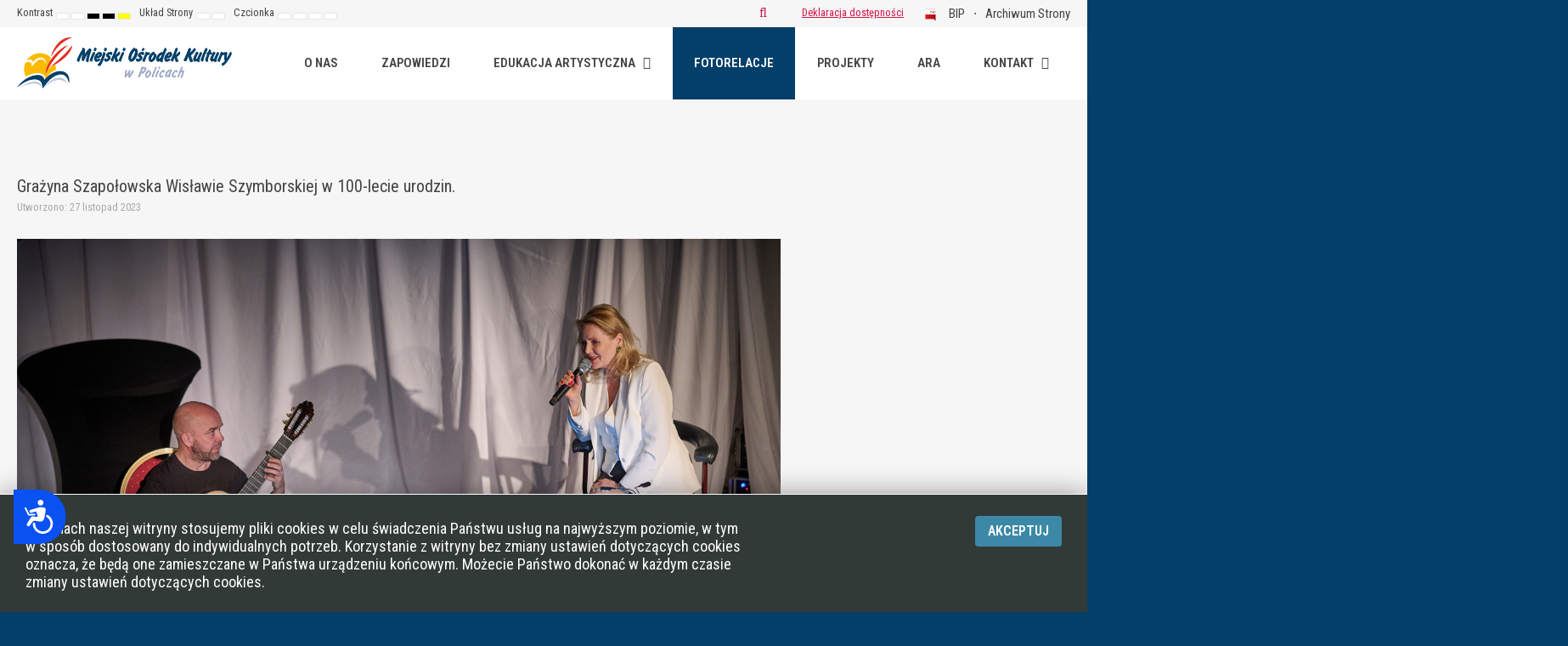

--- FILE ---
content_type: text/html; charset=utf-8
request_url: https://mokpolice.pl/relacje/502-grazyna-szapolowska-wislawie-szymborskiej-w-100-lecie-urodzin.html
body_size: 8911
content:
<!DOCTYPE html>
<html xmlns="http://www.w3.org/1999/xhtml" xml:lang="pl-pl" lang="pl-pl" dir="ltr">
<head>
	<meta http-equiv="X-UA-Compatible" content="IE=edge">
<meta name="viewport" content="width=device-width, initial-scale=1.0" />
<meta charset="utf-8" />
	<base href="https://mokpolice.pl/relacje/502-grazyna-szapolowska-wislawie-szymborskiej-w-100-lecie-urodzin.html" />
	<meta name="author" content="tomek" />
	<meta name="generator" content="Joomla! - Open Source Content Management" />
	<title>Grażyna Szapołowska Wisławie Szymborskiej w 100-lecie urodzin. - Miejski Ośrodek Kultury w Policach</title>
	<link href="https://mokpolice.pl/component/search/?Itemid=1072&amp;catid=104&amp;id=502&amp;format=opensearch" rel="search" title="Szukaj Miejski Ośrodek Kultury w Policach" type="application/opensearchdescription+xml" />
	<link href="/plugins/system/ef4_jmframework/includes/assets/template/fontawesome/css/font-awesome.min.css" rel="stylesheet" />
	<link href="/templates/jm-education/css/bootstrap.17.css" rel="stylesheet" />
	<link href="/templates/jm-education/css/bootstrap_responsive.17.css" rel="stylesheet" />
	<link href="/templates/jm-education/css/template.17.css" rel="stylesheet" />
	<link href="/templates/jm-education/css/offcanvas.17.css" rel="stylesheet" />
	<link href="/templates/jm-education/css/template_responsive.17.css" rel="stylesheet" />
	<link href="/templates/jm-education/css/night_version.17.css" rel="stylesheet" />
	<link href="/templates/jm-education/css/high_contrast.17.css" rel="stylesheet" />
	<link href="/templates/jm-education/css/font_switcher.17.css" rel="stylesheet" />
	<link href="https://fonts.googleapis.com/css?family=Roboto+Condensed:400,600" rel="stylesheet" />
	<link href="/templates/jm-education/cache/template_params_5158d37d8c8b5c85c5c2b415a3ef4c9b.css" rel="stylesheet" />
	<link href="/modules/mod_jm_additional_features/assets/default.css" rel="stylesheet" />
	<link href="/modules/mod_jm_social_icons/assets/default.css" rel="stylesheet" />
	<link href="/modules/mod_djmegamenu/assets/css/animations.css?v=4.0.1.pro" rel="stylesheet" />
	<link href="/modules/mod_djmegamenu/assets/css/offcanvas.css?v=4.0.1.pro" rel="stylesheet" />
	<link href="/modules/mod_djmegamenu/mobilethemes/light/djmobilemenu.css?v=4.0.1.pro" rel="stylesheet" />
	<link href="/templates/jm-education/css/djmegamenu.17.css" rel="stylesheet" />
	<style>
#easycookieinfo {
	position: fixed;
	width: 100%;bottom:0px;
	right: 0;
	left: 0;
	z-index: 10000;
	background: #323A38;
	color: #FFFFFF;
	border-top: 1px solid #FFFFFF;
	border-bottom: 1px solid #FFFFFF;
	border-bottom:none;
	box-shadow: 0 0 30px rgba(0, 0, 0, 0.4);
	padding: 25px 0;
	box-sizing: border-box;
}

#easycookieinfo .text {
	text-align: center;
	font-size: 16px;
	padding: 0 15px 30px 15px;
	box-sizing: border-box;
}

#easycookieinfo .text > a {
	color: #51B7DE;
	text-decoration: none;
}

#easycookieinfo .text > a:hover,
#easycookieinfo .text > a:active,
#easycookieinfo .text > a:focus {
	text-decoration: underline;
}

#easycookieinfo .accept {
	text-align: center;
	box-sizing: border-box;
}

#easycookieinfo .accept > a {
	display: inline-block;
	background: #3C89A7;
	color: #FFFFFF;
	padding: 8px 15px;
	margin: 0;
	font-size: 16px;
	line-height:20px;
	text-align: center;
	vertical-align: middle;
	font-weight: bold;
	text-transform: uppercase;
	border: none;
	-webkit-border-radius: 4px;
	-moz-border-radius: 4px;
    border-radius: 4px;
	text-shadow: none;
	text-decoration: none;
}

#easycookieinfo .accept > a:hover,
#easycookieinfo .accept > a:focus,
#easycookieinfo .accept > a:active {
	background-color: #367B96;
	color: #FFFFFF;
	text-decoration: none;
}

@media (min-width: 700px) {
	#easycookieinfo .text {
		float: left;
		font-size: 18px;
		width: 70%;
		text-align: left;
		padding: 4px 15px 0 30px;		
	}

	#easycookieinfo .accept {
		float: right;
		width: 30%;
		text-align: right;
		padding: 0 30px 0 15px;	
	}
}		.dj-hideitem, li.item-435, li.item-1102, li.item-1114, li.item-1123, li.item-1130 { display: none !important; }
#jmm-social-315.default .jmm-list li.item-1 a .jmm-ico {background: #3b5999;}#jmm-social-315.default .jmm-list li.item-1 a:hover .jmm-ico {background: #355089;}#jmm-social-315.default .jmm-list li.item-2 a .jmm-ico {background: #0077b5;}#jmm-social-315.default .jmm-list li.item-2 a:hover .jmm-ico {background: #006ba2;}#jmm-social-315.default .jmm-list li.item-3 a .jmm-ico {background: #55acee;}#jmm-social-315.default .jmm-list li.item-3 a:hover .jmm-ico {background: #4c9ad6;}#jmm-social-315.default .jmm-list li.item-4 a .jmm-ico {background: #dc4e41;}#jmm-social-315.default .jmm-list li.item-4 a:hover .jmm-ico {background: #c6463a;}
		@media (min-width: 980px) {	
			#dj-megamenu186mobile { display: none; }
		}
		@media (max-width: 979px) {
			#dj-megamenu186, #dj-megamenu186sticky, #dj-megamenu186placeholder { display: none !important; }
		}
	div.mod_search187 input[type="search"]{ width:auto; }
	</style>
	<script src="/media/jui/js/jquery.min.js"></script>
	<script src="/media/jui/js/jquery-noconflict.js"></script>
	<script src="/media/system/js/caption.js?5ab93fc42ef1016b61e8594f180a7755"></script>
	<!--[if lt IE 9]><script src="/media/system/js/html5fallback.js?5ab93fc42ef1016b61e8594f180a7755"></script><![endif]-->
	<script src="/media/jui/js/jquery-migrate.min.js?5ab93fc42ef1016b61e8594f180a7755"></script>
	<script src="/media/jui/js/bootstrap.min.js?5ab93fc42ef1016b61e8594f180a7755"></script>
	<script src="/media/jui/js/jquery.ui.core.min.js?5ab93fc42ef1016b61e8594f180a7755"></script>
	<script src="/media/jui/js/jquery.ui.sortable.min.js?5ab93fc42ef1016b61e8594f180a7755"></script>
	<script src="/plugins/system/ef4_jmframework/includes/assets/template/js/layout.min.js"></script>
	<script src="/templates/jm-education/js/scripts.js"></script>
	<script src="/templates/jm-education/js/offcanvas.js"></script>
	<script src="/templates/jm-education/js/stickybar.js"></script>
	<script src="/templates/jm-education/js/backtotop.js"></script>
	<script src="/templates/jm-education/js/jquery.cookie.js"></script>
	<script src="/templates/jm-education/js/fontswitcher.js"></script>
	<script src="/templates/jm-education/js/pagesettings.js"></script>
	<script src="/templates/jm-education/js/effects.js"></script>
	<script src="/modules/mod_djmegamenu/assets/js/jquery.djmegamenu.js?v=4.0.1.pro" defer></script>
	<script src="/modules/mod_djmegamenu/assets/js/jquery.djmobilemenu.js?v=4.0.1.pro" defer></script>
	<script>
jQuery(window).on('load',  function() {
				new JCaption('img.caption');
			});jQuery(function($){ initTooltips(); $("body").on("subform-row-add", initTooltips); function initTooltips (event, container) { container = container || document;$(container).find(".hasTooltip").tooltip({"html": true,"container": "body"});} });window.cookiePath = '/';jQuery(document).ready(function(){
		jQuery('#jmm-add-features-324 [data-linked]').click(function() {
			document.location = jQuery(this).attr('data-linked');
		});
	});
	jQuery(document).ready(function(){
		jQuery('#jmm-add-features-322 [data-linked]').click(function() {
			document.location = jQuery(this).attr('data-linked');
		});
	});
	jQuery(document).ready(function(){
		jQuery('#jmm-add-features-323 [data-linked]').click(function() {
			document.location = jQuery(this).attr('data-linked');
		});
	});
	
	(function(){
		var cb = function() {
			var add = function(css, id) {
				if(document.getElementById(id)) return;
				
				var l = document.createElement('link'); l.rel = 'stylesheet'; l.id = id; l.href = css;
				var h = document.getElementsByTagName('head')[0]; h.appendChild(l);
			}
			add('/media/djextensions/css/animate.min.css', 'animate_min_css');
			add('/media/djextensions/css/animate.ext.css', 'animate_ext_css');
		};
		var raf = requestAnimationFrame || mozRequestAnimationFrame || webkitRequestAnimationFrame || msRequestAnimationFrame;
		if (raf) raf(cb);
		else window.addEventListener('load', cb);
	})();
	</script>
	<meta property="og:title" content="Grażyna Szapołowska Wisławie Szymborskiej w 100-lecie urodzin." />
	<meta property="og:url" content="https://mokpolice.pl/relacje/502-grazyna-szapolowska-wislawie-szymborskiej-w-100-lecie-urodzin.html" />
	<meta property="og:type" content="article" />
	<meta property="og:image" content="https://mokpolice.pl/images/2023/listopad/DSC_7434.jpg" />
	<meta property="og:site_name" content="Miejski Ośrodek Kultury w Policach" />

	<link href="https://mokpolice.pl/images/favicon.ico" rel="Shortcut Icon" />
<!-- Global site tag (gtag.js) - Google Analytics -->
<script async src="https://www.googletagmanager.com/gtag/js?id=UA-81420018-1"></script>
<script>
  window.dataLayer = window.dataLayer || [];
  function gtag(){dataLayer.push(arguments);}
  gtag('js', new Date());

  gtag('config', 'UA-81420018-1');
</script>

<!-- Accessibility Code for "mokpolice.pl" -->
<script>
window.interdeal = {
"sitekey": "447ae5466ce6ad4215486f59946ce7c0",
"Position": "Left",
"Menulang": "PL",
"domains": {
"js": "https://cdn.equalweb.com/",
"acc": "https://access.equalweb.com/"
},
"btnStyle": {
"vPosition": [
"80%",
null
],
"scale": [
"0.8",
"0.8"
],
"icon": {
"type": 7,
"shape": "semicircle",
"outline": false
},
"color": {
"main": "#0a51f2",
"second": ""
}
}
};
(function(doc, head, body){
var coreCall = doc.createElement('script');
coreCall.src = 'https://cdn.equalweb.com/core/2.1.10/accessibility.js';
coreCall.defer = true;
coreCall.integrity = 'sha512-PWvjZ/e9EGeHEPppEOqscViKxQIW1/5rJeFedXLJiv0IrltJPvuhrYOiUsOkQ49FaZ5HSDp51/O/6V9uL2nNIA==';
coreCall.crossOrigin = 'anonymous';
coreCall.setAttribute('data-cfasync', true );
body? body.appendChild(coreCall) : head.appendChild(coreCall);
})(document, document.head, document.body);
</script></head>
<body class=" fixed sticky-bar top-bar off-canvas-right   "><div class="dj-offcanvas-wrapper"><div class="dj-offcanvas-pusher"><div class="dj-offcanvas-pusher-in">
	<div id="jm-allpage">
		<div id="jm-page">
									
<div id="jm-offcanvas">
	<div id="jm-offcanvas-toolbar">
		<a class="toggle-nav close-menu"><span class="icon-remove"></span></a>
	</div>
	<div id="jm-offcanvas-content" class="jm-offcanvas">
		<div class="jm-module "><div class="jm-module-in"><h3 class="jm-title "><span>Menu</span></h3><div class="jm-module-content clearfix "><ul class="nav menu blank-ms mod-list">
<li class="item-435 default"><a href="/" >START</a></li><li class="item-1071"><a href="/o-nas.html" >O Nas</a></li><li class="item-1075"><a href="/zapowiedzi.html" >Zapowiedzi</a></li><li class="item-1077 divider deeper parent"><span class="separator ">Edukacja Artystyczna</span>
<ul class="nav-child unstyled small"><li class="item-1101"><a href="/edukacja-artystyczna/zespol-tanca-ludowego-policzanie.html" >Zespół Tańca Ludowego POLICZANIE</a></li><li class="item-1129"><a href="/edukacja-artystyczna/zajecia-wokalne.html" >Indywidualna Przestrzeń Dla Głosu</a></li><li class="item-1132"><a href="/edukacja-artystyczna/indywidualne-zajecia-wokalne.html" >Indywidualne Zajęcia Wokalne</a></li><li class="item-1136"><a href="/edukacja-artystyczna/nauka-gry-na-pianinie.html" >Nauka gry na pianinie </a></li><li class="item-1133"><a href="/edukacja-artystyczna/zespol-wokalny.html" >Zespół Wokalny</a></li><li class="item-1134"><a href="/edukacja-artystyczna/szachy.html" >Szachy</a></li><li class="item-1119"><a href="/edukacja-artystyczna/plastyka.html" >Pracownia Plastyczna</a></li><li class="item-1100"><a href="/edukacja-artystyczna/ceramika.html" >Pracownia Ceramiczna</a></li><li class="item-1128"><a href="/edukacja-artystyczna/orkiestra-brazylijskich-bebnow.html" >Orkiestra Brazylijskich Bębnów</a></li><li class="item-1088"><a href="/edukacja-artystyczna/dziecieca-grupa-wokalna.html" >Dziecięca Grupa Wokalna</a></li><li class="item-1087"><a href="/edukacja-artystyczna/compania-baletowa.html" >Compania Baletowa</a></li><li class="item-1093"><a href="/edukacja-artystyczna/galeria-obok.html" >Galeria OBOK</a></li><li class="item-1098"><a href="/edukacja-artystyczna/smokus.html" >Smokuś</a></li><li class="item-1112"><a href="/edukacja-artystyczna/hobbyhorse.html" >Hobby Horse</a></li><li class="item-1094"><a href="/edukacja-artystyczna/zespol-folklorystyczny-balbiny.html" >Zespół Folklorystyczny BALBINY</a></li><li class="item-1118"><a href="/edukacja-artystyczna/warsztatyfoto.html" >Fotografia</a></li><li class="item-1096"><a href="/edukacja-artystyczna/perkusja.html" >Perkusja</a></li><li class="item-1138"><a href="/edukacja-artystyczna/new-voice-area.html" > New Voice Area </a></li><li class="item-1140"><a href="/edukacja-artystyczna/salsation-latino-lady.html" >Salsation / Latino Lady </a></li><li class="item-1141"><a href="/edukacja-artystyczna/bractwo-spiewacze.html" >Bractwo Śpiewacze</a></li><li class="item-1142"><a href="/edukacja-artystyczna/warsztaty-kreatywne.html" >Warsztaty kreatywne</a></li><li class="item-1143"><a href="/edukacja-artystyczna/wydarzenia-tematyczne.html" >Wydarzenia tematyczne</a></li><li class="item-1144"><a href="/edukacja-artystyczna/pracownia-krawiecka.html" >Pracownia krawiecka </a></li></ul></li><li class="item-1072 current active"><a href="/relacje.html" >Fotorelacje</a></li><li class="item-1080"><a href="/projekty.html" >Projekty</a></li><li class="item-1082"><a href="/ara.html" >ARA</a></li><li class="item-1078 deeper parent"><a href="/kontakt.html" >Kontakt</a><ul class="nav-child unstyled small"><li class="item-1102"><a href="/kontakt/deklaracja-dostepnosci.html" >Deklaracja dostępności</a></li><li class="item-1114"><a href="/kontakt/polityka-prywatnosci-i-cookie.html" >Polityka Prywatności i Cookie</a></li><li class="item-1123"><a href="/kontakt/ochrona-danych-osobowych.html" >Ochrona Danych Osobowych</a></li><li class="item-1130"><a href="/kontakt/ankieta.html" >Ankieta MOK</a></li><li class="item-1131"><a href="https://bip.mokpolice.pl/artykuly/81/standardy-ochrony-maloletnich" >Standardy Ochrony Małoletnich</a></li><li class="item-1135"><a href="https://www.strefazajec.pl/file/get/id/297075" >Regulamin uczestnictwa w zajęciach</a></li></ul></li></ul>
</div></div></div><div class="jm-module "><div class="jm-module-in"><h3 class="jm-title "><span>Adres:</span></h3><div class="jm-module-content clearfix ">

<div class="custom"  >
	<p><a href="#"><img style="display: block; margin-left: auto; margin-right: auto;" src="/images/logo.png" alt="" /></a></p>
<p style="text-align: center;"><strong>ul. Siedlecka 1A, 72-010 Police</strong></p>
<p style="text-align: center;"><span class="jicons-text">Telefon: </span><span class="contact-telephone" itemprop="telephone"> +48 (91) 31 21 055</span><span class="contact-telephone" itemprop="telephone"><br /></span><span class="jicons-text">Faks: </span><span class="contact-fax" itemprop="faxNumber"> +48 (91) 31 27 66</span></p>
<p style="text-align: center;"><span class="contact-fax" itemprop="faxNumber"><a href="mailto:mok@mokpolice.pl">mok@mokpolice.pl</a></span></p></div>
</div></div></div><div class="jm-module "><div class="jm-module-in"><div class="jm-module-content clearfix notitle">

<div class="custom"  >
	<p style="text-align: center;"><img src="/images/buttons/akceptujemy-platnosci-karta.jpg" alt="" /></p></div>
</div></div></div>
	</div>
</div>																	
<header id="jm-bar-wrapp" class=" full-width" role="banner" aria-label="Logo and navigation">
			<div id="jm-top-bar">
			<div class="container-fluid">
				<div class="row-fluid">
										<div id="jm-top-bar1" class="pull-left span6">
						
												<div id="jm-page-settings" class="pull-left" role="navigation" aria-label="WCAG navigation">
							<ul class="nav menu">
																<li class="contrast">
									<ul>
										<li class="contrast-label"><span class="jm-separator">Kontrast</span></li>
										<li><button data-href="/relacje.html?contrast=normal" class="jm-normal" title="Włącz tryb standardowy."><span class="fa fa-sun-o" aria-hidden="true"></span><span class="sr-only">Default mode</span></button></li>
																				<li><button data-href="/relacje.html?contrast=night" class="jm-night" title="Włącz tryb nocny."><span class="fa fa-moon-o" aria-hidden="true"></span><span class="sr-only">Tryb nocny</span></button></li>
																														<li><button data-href="/relacje.html?contrast=highcontrast" class="jm-highcontrast" title="Ustaw tryb czarno-biały o wysokim kontraście"><span class="fa fa-eye" aria-hidden="true"></span><span class="sr-only">Tryb czarno-biały o wysokim kontraście</span></button></li>
										<li><button data-href="/relacje.html?contrast=highcontrast2" class="jm-highcontrast2" title="Ustaw rtyb wysokiego kontrastu czarno-żółtego"><span class="fa fa-eye" aria-hidden="true"></span><span class="sr-only">Tryb czarno-żółty o wysokim kontraście</span></button></li>
										<li><button data-href="/relacje.html?contrast=highcontrast3" class="jm-highcontrast3" title="Ustaw rtyb wysokiego kontrastu żółto-czarnego"><span class="fa fa-eye" aria-hidden="true"></span><span class="sr-only">Tryb żółto-czarny o wysokim kontraście</span></button></li>
																			</ul>
								</li>
																								<li class="container-width">
									<ul>
										<li class="width-label"><span class="jm-separator">Układ Strony</span></li>
										<li><button data-href="/relacje.html?width=fixed" class="jm-fixed" title="Włącz standardowy układ."><span class="fa fa-compress" aria-hidden="true"></span><span class="sr-only">Standardowy Układ</span></button></li>
										<li><button data-href="/relacje.html?width=wide" class="jm-wide" title="Włącz szeroki układ."><span class="fa fa-expand" aria-hidden="true"></span><span class="sr-only">Szeroki Układ</span></button></li>
									</ul>
								</li>
																								<li class="resizer">
									<ul>
										<li class="resizer-label"><span class="jm-separator">Czcionka</span></li>
										<li><button data-href="/relacje.html?fontsize=70" class="jm-font-smaller" title="Zmniejsz czcionkę"><span class="fa fa-minus-circle" aria-hidden="true"></span><span class="sr-only">Set smaller font</span></button></li>
										<li><button data-href="/relacje.html?fontsize=130" class="jm-font-larger" title="Zwiększ czcionkę"><span class="fa fa-plus-circle" aria-hidden="true"></span><span class="sr-only">Set larger font</span></button></li>
										<li><button class="jm-font-readable"><span class="fa fa-text-width" aria-hidden="true"></span><span class="sr-only">Make font more readable</span></button></li>
										<li><button data-href="/relacje.html?fontsize=100" class="jm-font-normal" title="Standardowy rozmiar czcionki"><span class="fa fa-undo" aria-hidden="true"></span><span class="sr-only">Set default font</span></button></li>
									</ul>
								</li>
															</ul>
						</div>
											</div>
															<div id="jm-top-bar2" class="pull-right span6">
						<div class="jm-module-raw "><ul class="nav menu mod-list">
<li class="item-1081"><a href="http://bip.mokpolice.pl/" ><img src="/images/bip.png" alt="BIP" /><span class="image-title">BIP</span></a></li><li class="item-1115"><a href="https://archiwum.mokpolice.pl/" >Archiwum Strony</a></li></ul>
</div><div class="jm-module-raw ">

<div class="custom"  >
	<p><a href="/kontakt/deklaracja-dostepnosci.html">Deklaracja dostępności</a></p></div>
</div><div class="jm-module-raw  visible-desktop">
<div id="jmm-offcanvas-button-314" class="jmm-offcanvas-button  visible-desktop">
<a class="toggle-nav menu"><span class="fa fa-bars"></span></a></div>


</div><div class="jm-module-raw  search-ms"><div class="search search-ms mod_search187">
	<form action="/relacje.html" method="post" class="form-inline" role="search">
		 <button class="button btn btn-primary" onclick="this.form.searchword.focus();">Szukaj</button><label for="mod-search-searchword187" class="element-invisible">Szukaj...</label> <input name="searchword" id="mod-search-searchword187" maxlength="200"  class="inputbox search-query input-medium" type="search" size="20" placeholder="Szukaj..." />		<input type="hidden" name="task" value="search" />
		<input type="hidden" name="option" value="com_search" />
		<input type="hidden" name="Itemid" value="1072" />
	</form>
</div>
</div>
					</div>
					
				</div>
			</div>
		</div>
				<div id="jm-logo-nav">
			<div  class="container-fluid">
				<div id="jm-logo-nav-in">
										<div id="jm-bar-left" class="pull-left">
						<div id="jm-logo-sitedesc">
							<div id="jm-logo-sitedesc-in">
																<div id="jm-logo">
									<a href="https://mokpolice.pl/">
																				<img src="https://mokpolice.pl/images/logo.png" alt="Miejski Ośrodek Kultury w Policach" />
																			</a>
								</div>
																							</div>
						</div>
					</div>
															<div id="jm-bar-right" class="pull-right ">
						<nav id="jm-top-menu-nav"  tabindex="-1" role="navigation" aria-label="Main menu navigation">
							<div class="jm-module-raw ">
<div class="dj-megamenu-wrapper">


<ul id="dj-megamenu186" class="dj-megamenu dj-fa-0 dj-megamenu-override horizontalMenu hasSubtitles "
	data-options='{"wrap":"jm-logo-nav-in","animIn":"fadeInUp","animOut":"zoomOut","animSpeed":"fast","openDelay":"250","closeDelay":"500","event":"mouseenter","fixed":"0","offset":"0","theme":"override","direction":"ltr","wcag":"1"}' data-trigger="979">
<li class="dj-up itemid435 first dj-hideitem"><a class="dj-up_a  withsubtitle " href="/" ><span >START<small class="subtitle">Miejski Ośrodek Kultury w Policach</small></span></a></li><li class="dj-up itemid1071"><a class="dj-up_a  " href="/o-nas.html" ><span >O Nas</span></a></li><li class="dj-up itemid1075"><a class="dj-up_a  " href="/zapowiedzi.html" ><span >Zapowiedzi</span></a></li><li class="dj-up itemid1077 parent separator"><a class="dj-up_a  "   tabindex="0"><span class="dj-drop" >Edukacja Artystyczna<em class="arrow" aria-hidden="true"></em></span></a><div class="dj-subwrap  multiple_cols subcols4" style=""><div class="dj-subwrap-in" style="width:1290px;"><div class="dj-subcol" style="width:240px"><ul class="dj-submenu"><li class="itemid1101 first"><a href="/edukacja-artystyczna/zespol-tanca-ludowego-policzanie.html" >Zespół Tańca Ludowego POLICZANIE</a></li><li class="itemid1129"><a href="/edukacja-artystyczna/zajecia-wokalne.html" >Indywidualna Przestrzeń Dla Głosu</a></li><li class="itemid1132"><a href="/edukacja-artystyczna/indywidualne-zajecia-wokalne.html" >Indywidualne Zajęcia Wokalne</a></li><li class="itemid1136"><a href="/edukacja-artystyczna/nauka-gry-na-pianinie.html" >Nauka gry na pianinie </a></li><li class="itemid1133"><a href="/edukacja-artystyczna/zespol-wokalny.html" >Zespół Wokalny</a></li><li class="itemid1134"><a href="/edukacja-artystyczna/szachy.html" >Szachy</a></li><li class="itemid1119"><a href="/edukacja-artystyczna/plastyka.html" >Pracownia Plastyczna</a></li><li class="itemid1100"><a href="/edukacja-artystyczna/ceramika.html" >Pracownia Ceramiczna</a></li><li class="itemid1128"><a href="/edukacja-artystyczna/orkiestra-brazylijskich-bebnow.html" >Orkiestra Brazylijskich Bębnów</a></li><li class="itemid1088"><a href="/edukacja-artystyczna/dziecieca-grupa-wokalna.html" >Dziecięca Grupa Wokalna</a></li></ul></div><div class="dj-subcol" style="width:350px"><ul class="dj-submenu"><li class="itemid1087 first"><a href="/edukacja-artystyczna/compania-baletowa.html" >Compania Baletowa</a></li></ul></div><div class="dj-subcol" style="width:350px"><ul class="dj-submenu"><li class="itemid1093 first"><a href="/edukacja-artystyczna/galeria-obok.html" >Galeria OBOK</a></li></ul></div><div class="dj-subcol" style="width:350px"><ul class="dj-submenu"><li class="itemid1098 first"><a href="/edukacja-artystyczna/smokus.html" >Smokuś</a></li><li class="itemid1112"><a href="/edukacja-artystyczna/hobbyhorse.html" >Hobby Horse</a></li><li class="itemid1094"><a href="/edukacja-artystyczna/zespol-folklorystyczny-balbiny.html" >Zespół Folklorystyczny BALBINY</a></li><li class="itemid1118"><a href="/edukacja-artystyczna/warsztatyfoto.html" >Fotografia</a></li><li class="itemid1096"><a href="/edukacja-artystyczna/perkusja.html" >Perkusja</a></li><li class="itemid1138"><a href="/edukacja-artystyczna/new-voice-area.html" > New Voice Area </a></li><li class="itemid1140"><a href="/edukacja-artystyczna/salsation-latino-lady.html" >Salsation / Latino Lady </a></li><li class="itemid1141"><a href="/edukacja-artystyczna/bractwo-spiewacze.html" >Bractwo Śpiewacze</a></li><li class="itemid1142"><a href="/edukacja-artystyczna/warsztaty-kreatywne.html" >Warsztaty kreatywne</a></li><li class="itemid1143"><a href="/edukacja-artystyczna/wydarzenia-tematyczne.html" >Wydarzenia tematyczne</a></li><li class="itemid1144"><a href="/edukacja-artystyczna/pracownia-krawiecka.html" >Pracownia krawiecka </a></li></ul></div><div style="clear:both;height:0"></div></div></div></li><li class="dj-up itemid1072 current active"><a class="dj-up_a active " href="/relacje.html" ><span >Fotorelacje</span></a></li><li class="dj-up itemid1080"><a class="dj-up_a  " href="/projekty.html" ><span >Projekty</span></a></li><li class="dj-up itemid1082"><a class="dj-up_a  " href="/ara.html" ><span >ARA</span></a></li><li class="dj-up itemid1078 parent"><a class="dj-up_a  " href="/kontakt.html" ><span class="dj-drop" >Kontakt<em class="arrow" aria-hidden="true"></em></span></a><div class="dj-subwrap  single_column subcols1" style=""><div class="dj-subwrap-in" style="width:240px;"><div class="dj-subcol" style="width:240px"><ul class="dj-submenu"><li class="itemid1102 first"><a href="/kontakt/deklaracja-dostepnosci.html" >Deklaracja dostępności</a></li><li class="itemid1114"><a href="/kontakt/polityka-prywatnosci-i-cookie.html" >Polityka Prywatności i Cookie</a></li><li class="itemid1123"><a href="/kontakt/ochrona-danych-osobowych.html" >Ochrona Danych Osobowych</a></li><li class="itemid1130"><a href="/kontakt/ankieta.html" >Ankieta MOK</a></li><li class="itemid1131"><a href="https://bip.mokpolice.pl/artykuly/81/standardy-ochrony-maloletnich" >Standardy Ochrony Małoletnich</a></li><li class="itemid1135"><a href="https://www.strefazajec.pl/file/get/id/297075" >Regulamin uczestnictwa w zajęciach</a></li></ul></div><div style="clear:both;height:0"></div></div></div></li></ul>


	<div id="dj-megamenu186mobile" class="dj-megamenu-offcanvas dj-megamenu-offcanvas-light hasSubtitles ">
		<a href="#" class="dj-mobile-open-btn" aria-label="Open mobile menu"><span class="fa fa-bars" aria-hidden="true"></span></a>		
		<aside id="dj-megamenu186offcanvas" class="dj-offcanvas dj-fa-0 dj-offcanvas-light hasSubtitles " data-effect="3">
			<div class="dj-offcanvas-top">
				<a href="#" class="dj-offcanvas-close-btn" aria-label="Close mobile menu"><span class="fa fa-close" aria-hidden="true"></span></a>
			</div>
							<div class="dj-offcanvas-logo">
					<a href="https://mokpolice.pl/">
						<img src="/images/logo.png" alt="Miejski Ośrodek Kultury w Policach" />
					</a>
				</div>
						
						
			<div class="dj-offcanvas-content">			
				<ul class="dj-mobile-nav dj-mobile-light hasSubtitles ">
<li class="dj-mobileitem itemid-435"><a class=" withsubtitle " href="/" >START<br/><small class="subtitle">Miejski Ośrodek Kultury w Policach</small></a></li><li class="dj-mobileitem itemid-1071"><a href="/o-nas.html" >O Nas</a></li><li class="dj-mobileitem itemid-1075"><a href="/zapowiedzi.html" >Zapowiedzi</a></li><li class="dj-mobileitem itemid-1077 divider deeper parent"><a   tabindex="0">Edukacja Artystyczna</a><ul class="dj-mobile-nav-child"><li class="dj-mobileitem itemid-1101"><a href="/edukacja-artystyczna/zespol-tanca-ludowego-policzanie.html" >Zespół Tańca Ludowego POLICZANIE</a></li><li class="dj-mobileitem itemid-1129"><a href="/edukacja-artystyczna/zajecia-wokalne.html" >Indywidualna Przestrzeń Dla Głosu</a></li><li class="dj-mobileitem itemid-1132"><a href="/edukacja-artystyczna/indywidualne-zajecia-wokalne.html" >Indywidualne Zajęcia Wokalne</a></li><li class="dj-mobileitem itemid-1136"><a href="/edukacja-artystyczna/nauka-gry-na-pianinie.html" >Nauka gry na pianinie </a></li><li class="dj-mobileitem itemid-1133"><a href="/edukacja-artystyczna/zespol-wokalny.html" >Zespół Wokalny</a></li><li class="dj-mobileitem itemid-1134"><a href="/edukacja-artystyczna/szachy.html" >Szachy</a></li><li class="dj-mobileitem itemid-1119"><a href="/edukacja-artystyczna/plastyka.html" >Pracownia Plastyczna</a></li><li class="dj-mobileitem itemid-1100"><a href="/edukacja-artystyczna/ceramika.html" >Pracownia Ceramiczna</a></li><li class="dj-mobileitem itemid-1128"><a href="/edukacja-artystyczna/orkiestra-brazylijskich-bebnow.html" >Orkiestra Brazylijskich Bębnów</a></li><li class="dj-mobileitem itemid-1088"><a href="/edukacja-artystyczna/dziecieca-grupa-wokalna.html" >Dziecięca Grupa Wokalna</a></li><li class="dj-mobileitem itemid-1087"><a href="/edukacja-artystyczna/compania-baletowa.html" >Compania Baletowa</a></li><li class="dj-mobileitem itemid-1093"><a href="/edukacja-artystyczna/galeria-obok.html" >Galeria OBOK</a></li><li class="dj-mobileitem itemid-1098"><a href="/edukacja-artystyczna/smokus.html" >Smokuś</a></li><li class="dj-mobileitem itemid-1112"><a href="/edukacja-artystyczna/hobbyhorse.html" >Hobby Horse</a></li><li class="dj-mobileitem itemid-1094"><a href="/edukacja-artystyczna/zespol-folklorystyczny-balbiny.html" >Zespół Folklorystyczny BALBINY</a></li><li class="dj-mobileitem itemid-1118"><a href="/edukacja-artystyczna/warsztatyfoto.html" >Fotografia</a></li><li class="dj-mobileitem itemid-1096"><a href="/edukacja-artystyczna/perkusja.html" >Perkusja</a></li><li class="dj-mobileitem itemid-1138"><a href="/edukacja-artystyczna/new-voice-area.html" > New Voice Area </a></li><li class="dj-mobileitem itemid-1140"><a href="/edukacja-artystyczna/salsation-latino-lady.html" >Salsation / Latino Lady </a></li><li class="dj-mobileitem itemid-1141"><a href="/edukacja-artystyczna/bractwo-spiewacze.html" >Bractwo Śpiewacze</a></li><li class="dj-mobileitem itemid-1142"><a href="/edukacja-artystyczna/warsztaty-kreatywne.html" >Warsztaty kreatywne</a></li><li class="dj-mobileitem itemid-1143"><a href="/edukacja-artystyczna/wydarzenia-tematyczne.html" >Wydarzenia tematyczne</a></li><li class="dj-mobileitem itemid-1144"><a href="/edukacja-artystyczna/pracownia-krawiecka.html" >Pracownia krawiecka </a></li></ul></li><li class="dj-mobileitem itemid-1072 current active"><a href="/relacje.html" >Fotorelacje</a></li><li class="dj-mobileitem itemid-1080"><a href="/projekty.html" >Projekty</a></li><li class="dj-mobileitem itemid-1082"><a href="/ara.html" >ARA</a></li><li class="dj-mobileitem itemid-1078 deeper parent"><a href="/kontakt.html" >Kontakt</a><ul class="dj-mobile-nav-child"><li class="dj-mobileitem itemid-1102 dj-hideitem"><a href="/kontakt/deklaracja-dostepnosci.html" >Deklaracja dostępności</a></li><li class="dj-mobileitem itemid-1114 dj-hideitem"><a href="/kontakt/polityka-prywatnosci-i-cookie.html" >Polityka Prywatności i Cookie</a></li><li class="dj-mobileitem itemid-1123 dj-hideitem"><a href="/kontakt/ochrona-danych-osobowych.html" >Ochrona Danych Osobowych</a></li><li class="dj-mobileitem itemid-1130 dj-hideitem"><a href="/kontakt/ankieta.html" >Ankieta MOK</a></li><li class="dj-mobileitem itemid-1131"><a href="https://bip.mokpolice.pl/artykuly/81/standardy-ochrony-maloletnich" >Standardy Ochrony Małoletnich</a></li><li class="dj-mobileitem itemid-1135"><a href="https://www.strefazajec.pl/file/get/id/297075" >Regulamin uczestnictwa w zajęciach</a></li></ul></li></ul>
			</div>
			
						
			<div class="dj-offcanvas-end" tabindex="0"></div>
		</aside>
	</div>


</div></div>
						</nav>
					</div>
									</div>
			</div>
		</div>
	</header>
							<div id="jm-system-message" role="alert" aria-live="assertive"><div class="container-fluid"><div id="system-message-container">
	</div>
</div></div>							
<div id="jm-header" class=" full-width " role="region" aria-label="Header modules">
	<div id="jm-header-in" class="container-fluid">
		<div class="jm-module  sr-only"><div class="jm-module-in"><div class="jm-module-content clearfix notitle">

<div class="custom sr-only"  >
	<h1>Miejski Ośrodek Kultury w Policach</h1></div>
</div></div></div>         
	</div>
</div>
 
							
							 
<div id="jm-main" tabindex="-1">
	<div class="container-fluid">
		
				<div class="row-fluid">
			<div id="jm-content" class="span12" data-xtablet="span12" data-tablet="span12" data-mobile="span12">
												<main id="jm-maincontent" role="main">
					<div class="item-page" itemscope itemtype="https://schema.org/Article">
	<meta itemprop="inLanguage" content="pl-PL" />
	
		
			<div class="page-header">
		<h2 itemprop="headline">
			Grażyna Szapołowska Wisławie Szymborskiej w 100-lecie urodzin.		</h2>
							</div>
					
		
						<dl class="article-info muted">

		
			<dt class="article-info-term">
									Szczegóły							</dt>

			
			
			
			
			
		
												<dd class="create">
					<span class="icon-calendar" aria-hidden="true"></span>
					<time datetime="2023-11-27T05:33:04+00:00" itemprop="dateCreated">
						Utworzono: 27 listopad 2023					</time>
			</dd>			
			
						</dl>
	
	
		
								<div itemprop="articleBody">
		 
<p><img src="/images/2023/listopad/DSC_7417.jpg" alt="" width="899" height="598" /></p>
<p><img src="/images/2023/listopad/DSC_7434.jpg" alt="" width="900" height="599" /></p>
<p><img src="/images/2023/listopad/DSC_7453.jpg" alt="" width="948" height="1425" /></p>
<p></p>
<p></p>	</div>

	
							</div>

				</main>
											</div>
								</div>
	</div>
</div>
							
							
							
							
							
<div id="jm-footer-mod" class="" role="region" aria-label="Footer modules">
	<div class="container-fluid">
		<div id="jm-footer-mod-in">
			<div class="row-fluid jm-flexiblock jm-footer-mod"><div class="span3"  data-default="span3" data-wide="span3" data-normal="span3" data-xtablet="span3" data-tablet="span100" data-mobile="span100"><div class="jm-module "><div class="jm-module-in"><h3 class="jm-title "><span>Kontakt:</span></h3><div class="jm-module-content clearfix ">

<div class="custom"  >
	</div>
</div></div></div></div><div class="span3"  data-default="span3" data-wide="span3" data-normal="span3" data-xtablet="span3" data-tablet="span100 first-span" data-mobile="span100 first-span"><div class="jm-module  style2-ms color3-ms"><div class="jm-module-in"><div class="jm-module-content clearfix notitle">
<div id="jmm-add-features-324" class="jmm-add-features default iposition-def-left  style2-ms color3-ms">
	<div class="jmm-add-features-in">
		<div class="jmm-items rows-1">
				<div class="jmm-row row-0">
				
				<div class="jmm-item item-1 ">
					<div class="jmm-item-in">
	
					<div class="jmm-icon custom"><div class="jmm-icon-in"><span class="fa fa-map-o" aria-hidden="true"></span></div></div>
										<div class="jmm-description">
													<div class="jmm-title">
								
									Odwiedź nas
								
							</div>
						
													<div class="jmm-text">ul. Siedlecka 1A<br />
72-010 Police</div>
																	</div>
					
					</div>
				</div>

								</div>
		</div>
        		
	</div>
</div>
</div></div></div></div><div class="span3"  data-default="span3" data-wide="span3" data-normal="span3" data-xtablet="span3" data-tablet="span100 first-span" data-mobile="span100 first-span"><div class="jm-module  style2-ms color3-ms"><div class="jm-module-in"><div class="jm-module-content clearfix notitle">
<div id="jmm-add-features-322" class="jmm-add-features default iposition-def-left  style2-ms color3-ms">
	<div class="jmm-add-features-in">
		<div class="jmm-items rows-1">
				<div class="jmm-row row-0">
				
				<div class="jmm-item item-1 ">
					<div class="jmm-item-in">
	
					<div class="jmm-icon custom"><div class="jmm-icon-in"><span class="fa fa-mobile fa-2x" aria-hidden="true"></span></div></div>
										<div class="jmm-description">
													<div class="jmm-title">
								
									Zadzwoń do nas
								
							</div>
						
													<div class="jmm-text">tel: +48 91 312 10 55<br />
fax: +48 91 312 76 65</div>
																	</div>
					
					</div>
				</div>

								</div>
		</div>
        		
	</div>
</div>
</div></div></div></div><div class="span3"  data-default="span3" data-wide="span3" data-normal="span3" data-xtablet="span3" data-tablet="span100 first-span" data-mobile="span100 first-span"><div class="jm-module  style2-ms color3-ms"><div class="jm-module-in"><div class="jm-module-content clearfix notitle">
<div id="jmm-add-features-323" class="jmm-add-features default iposition-def-left  style2-ms color3-ms">
	<div class="jmm-add-features-in">
		<div class="jmm-items rows-1">
				<div class="jmm-row row-0">
				
				<div class="jmm-item item-1 ">
					<div class="jmm-item-in">
	
					<div class="jmm-icon custom"><div class="jmm-icon-in"><span class="fa fa-comments-o" aria-hidden="true"></span></div></div>
										<div class="jmm-description">
													<div class="jmm-title">
								
									Napisz do nas
								
							</div>
						
													<div class="jmm-text">mok@mokpolice.pl</div>
																	</div>
					
					</div>
				</div>

								</div>
		</div>
        		
	</div>
</div>
</div></div></div><div class="jm-module "><div class="jm-module-in"><div class="jm-module-content clearfix notitle"><noscript>
	<div id="easycookieinfo">
		<div class="text">W ramach naszej witryny stosujemy pliki cookies w celu świadczenia Państwu usług na najwyższym poziomie, w tym w sposób dostosowany do indywidualnych potrzeb. Korzystanie z witryny bez zmiany ustawień dotyczących cookies oznacza, że będą one zamieszczane w Państwa urządzeniu końcowym. Możecie Państwo dokonać w każdym czasie zmiany ustawień dotyczących cookies.</div>
		<div class="accept"><a href="https://mokpolice.pl/relacje/502-grazyna-szapolowska-wislawie-szymborskiej-w-100-lecie-urodzin.html?cookie_7dbfc0cc242e3a51e2d1492578f3cb6f=accepted">Akceptuj</a></div>
	</div>
</noscript>
<script type="text/javascript">
    jQuery(document).ready(function() {
		var panel = '<div id="easycookieinfo" style="display:none;"><div class="text">W ramach naszej witryny stosujemy pliki cookies w celu świadczenia Państwu usług na najwyższym poziomie, w tym w sposób dostosowany do indywidualnych potrzeb. Korzystanie z witryny bez zmiany ustawień dotyczących cookies oznacza, że będą one zamieszczane w Państwa urządzeniu końcowym. Możecie Państwo dokonać w każdym czasie zmiany ustawień dotyczących cookies.</div><div class="accept"><a href="#">Akceptuj</a></div></div>';

		jQuery('body').append(panel);
		setTimeout(showPanel, 1200);
		
		function showPanel() {
			jQuery('#easycookieinfo').slideDown('slow');
		}
	
		jQuery('.accept a').on('click', function() {
			var exp_date = new Date();
			exp_date.setTime(exp_date.getTime() + (1000*3600*24*365));
			document.cookie = 'cookie_7dbfc0cc242e3a51e2d1492578f3cb6f=accepted;expires='+exp_date.toUTCString()+';path=/';
			jQuery('#easycookieinfo').slideUp('slow');
			
			return false;
		});
    });
</script></div></div></div></div></div>		</div>
	</div>
</div>
							<footer id="jm-footer" class="" role="contentinfo" aria-label="Copyrights">
		<div class="container-fluid clearfix jm-footer">
				<div id="jm-footer-in" class="row-fluid">
													<div id="jm-footer-center" class="span4 pull-left ">
					
<div id="jmm-social-315" class="jmm-social default ">
	<div class="jmm-social-in view-1">
				<ul class="jmm-list items-4"><li class="jmm-item item-1 facebook"><a class="jmm-link" href="https://www.facebook.com/mokpolice" target="_blank" aria-label="Facebook" title="Facebook"><span class="jmm-ico fa fa-facebook" aria-hidden="true"></span></a></li><li class="jmm-item item-2 twitter"><a class="jmm-link" href="#" target="_blank" aria-label="Twitter" title="Twitter"><span class="jmm-ico fa fa-twitter" aria-hidden="true"></span></a></li><li class="jmm-item item-3 instagram"><a class="jmm-link" href="#" target="_blank" aria-label="Instagram" title="Instagram"><span class="jmm-ico fa fa-instagram" aria-hidden="true"></span></a></li><li class="jmm-item item-4 pocztamokpolice"><a class="jmm-link" href="https://poczta.mokpolice.pl" target="_blank" aria-label="Poczta MOK Police" title="Poczta MOK Police"><span class="jmm-img"><img src="/images/icons/mail.png" alt="Poczta MOK Police"></span></a></li></ul>	</div>
</div>

				</div>
									<div id="jm-footer-right" class="span4 pull-right">
								<div id="jm-poweredby">
										Miejski Ośrodek Kultury w Policach
								</div>
						</div>
				</div>
		</div>
</footer>
<p id="jm-back-top"><a id="backtotop" href="#"><span class="fa fa-angle-up" aria-hidden="true"></span><span class="sr-only">Back to top</span></a></p>							
							</div>
	</div>
</div></div></div></body>
</html>


--- FILE ---
content_type: text/css
request_url: https://mokpolice.pl/templates/jm-education/css/template.17.css
body_size: 16991
content:
.cf:before,
.cf:after {
  display: table;
  content: "";
  line-height: 0;
}
.cf:after {
  clear: both;
}
#jm-allpage {
  position: relative;
  background: #f6f6f6;
}
.sticky-bar #jm-allpage {
  padding-top: 87px;
}
.sticky-bar.top-bar #jm-allpage {
  padding-top: 117px;
}
.wide-page .container-fluid {
  max-width: 95%;
}
#jm-page-settings ul.nav.menu {
  margin: 0;
}
#jm-page-settings ul.nav.menu ul {
  display: block;
  margin: 0;
  padding: 0;
}
#jm-page-settings ul.nav.menu li {
  float: left;
  margin: 0 0 0 2px;
}
#jm-page-settings ul.nav.menu li:first-child {
  margin: 0;
}
#jm-page-settings ul.nav.menu li:before,
#jm-page-settings ul.nav.menu li:after {
  display: none;
}
#jm-page-settings ul.nav.menu li button {
  display: inline-block;
  vertical-align: baseline;
  line-height: 1;
  padding: 3px 7px;
  font-size: inherit;
  border: 1px solid #e7e7e7;
  color: #444444;
  background: #ffffff;
  text-decoration: none;
  box-sizing: border-box;
}
#jm-page-settings ul.nav.menu li button:hover,
#jm-page-settings ul.nav.menu li button:focus {
  color: #ffffff;
  background: #d11748;
}
#jm-page-settings ul.nav.menu li button:before,
#jm-page-settings ul.nav.menu li button:after {
  display: none !important;
}
#jm-page-settings ul.nav.menu li span.separator:before,
#jm-page-settings ul.nav.menu li span.separator:after {
  display: none;
}
#jm-page-settings ul.nav.menu > li {
  margin: 0 0 0 10px;
}
#jm-page-settings ul.nav.menu > li:first-child {
  margin: 0;
}
#jm-page-settings ul.nav.menu .contrast .jm-highcontrast {
  background: #000000;
  color: #ffffff;
}
#jm-page-settings ul.nav.menu .contrast .jm-highcontrast:hover,
#jm-page-settings ul.nav.menu .contrast .jm-highcontrast:focus {
  background: #ffffff;
  color: #000000;
}
#jm-page-settings ul.nav.menu .contrast .jm-highcontrast2 {
  background: #000000;
  color: #ffff00;
}
#jm-page-settings ul.nav.menu .contrast .jm-highcontrast2:hover,
#jm-page-settings ul.nav.menu .contrast .jm-highcontrast2:focus {
  background: #ffff00;
  color: #000000;
}
#jm-page-settings ul.nav.menu .contrast .jm-highcontrast3 {
  background: #ffff00;
  color: #000000;
}
#jm-page-settings ul.nav.menu .contrast .jm-highcontrast3:hover,
#jm-page-settings ul.nav.menu .contrast .jm-highcontrast3:focus {
  background: #000000;
  color: #ffff00;
}
#jm-page-settings ul.nav.menu .jm-separator {
  margin-right: 2px;
}
#jm-bar-wrapp {
  width: 100%;
  line-height: 1;
  position: relative;
}
#jm-top-bar {
  padding: 5px 0;
  font-size: 0.9em;
  line-height: 20px;
  background-color: #f6f6f6;
  color: #444444;
}
.sticky-bar #jm-bar-wrapp {
  position: fixed;
  top: 0;
  right: 0;
  left: auto;
  box-sizing: border-box;
  z-index: 998;
}
#jm-logo-nav {
  background: #ffffff;
}
#jm-logo-nav #jm-bar-left {
  padding-top: 12px;
  padding-bottom: 12px;
}
#jm-logo-nav #jm-logo {
  vertical-align: top;
  text-transform: uppercase;
  line-height: 1;
  margin: 0;
  font-family: 'Roboto Condensed', sans-serif;
  font-size: 38px;
}
#jm-logo-nav #jm-logo a {
  display: block;
}
#jm-logo-nav #jm-logo a:hover {
  color: #d11748;
  text-decoration: none;
}
#jm-logo-nav #jm-logo img {
  border: 0;
}
#jm-logo-nav #jm-sitedesc {
  vertical-align: middle;
  font-family: 'Roboto Condensed', sans-serif;
  color: #666666;
}
#jm-header {
  background: #f6f6f6;
  color: #444444;
  position: relative;
  z-index: 1;
  padding-top: 30px;
}
#jm-header.headerimgActive:after {
  content: '';
  position: absolute;
  top: 0;
  left: 0;
  right: 0;
  bottom: 0;
  z-index: -1;
  background-repeat: no-repeat;
  pointer-events: none;
  opacity: 1;
}
#jm-header.full-width .container-fluid {
  padding-left: 0;
  padding-right: 0;
}
#jm-header.full-width .row-fluid {
  margin-left: 0;
  margin-right: 0;
}
#jm-header.full-width .row-fluid [class*="span"] {
  padding-left: 0;
  padding-right: 0;
}
#jm-top1 {
  background: #fbf8f9;
  color: #444444;
  padding: 60px 0 30px;
}
#jm-top2 {
  background: #ffffff;
  color: #444444;
  padding: 60px 0 30px;
}
#jm-top3 {
  background: #043f69;
  color: #ffffff;
  padding: 60px 0 30px;
}
#jm-font-switcher {
  text-align: right;
  margin: 0 0 15px;
}
#jm-main {
  display: block;
  background: #f6f6f6;
  padding: 60px 0 30px;
  outline: 0;
}
#jm-maincontent {
  display: block;
  margin-bottom: 30px;
}
#jm-bottom1 {
  background: #ffffff;
  color: #444444;
  padding: 60px 0 30px;
}
#jm-bottom2 {
  padding-top: 30px;
  background: #f6f6f6;
  padding: 60px 0 30px;
}
#jm-footer-mod {
  background: #043f69;
  color: #ffffff;
  padding: 60px 0 30px;
}
#jm-footer {
  color: #ffffff;
  font-size: 16px;
  background: #043f69;
  padding: 30px 0;
}
#jm-footer a {
  color: #e6e6e6;
}
#jm-footer-center {
  text-align: left;
}
#jm-footer-left + #jm-footer-center {
  text-align: center;
}
#jm-footer-right {
  text-align: right;
}
#jm-footer-left,
#jm-footer-right,
#jm-footer-center {
  line-height: 32px;
}
#jm-back-top {
  position: fixed;
  bottom: 20px;
  right: 20px;
  left: auto;
  z-index: 998;
}
#jm-back-top a {
  display: block;
  height: 40px;
  line-height: 40px;
  width: 40px;
  text-align: center;
  font-size: 20px;
  -webkit-transition: all 1s ease 0s;
  transition: all 1s ease 0s;
  background: #a7123a;
  color: #ffffff;
  text-decoration: none;
  opacity: 0.3;
}
#jm-back-top a:hover {
  opacity: 0.6;
  cursor: pointer;
  text-decoration: none;
}
#jm-top1 + #jm-main,
#jm-top1 + #jm-bottom2,
#jm-main + #jm-bottom2 {
  padding-top: 0;
}
#jm-top3 + #jm-footer-mod {
  padding-top: 0;
}
#jm-top2 + #jm-bottom1 {
  padding-top: 0;
}
.responsive-disabled {
  min-width: 1240px;
}
.responsive-disabled #jm-allpage {
  min-width: 1240px;
  padding: 0 !important;
}
.responsive-disabled #jm-bar-wrapp {
  position: static;
}
.span0 {
  float: none !important;
}
.span50 {
  float: left !important;
  width: 50% !important;
}
.jm-module {
  margin: 0 0 30px;
}
.jm-module .jm-title {
  font-weight: 600;
  font-family: 'Roboto Condensed', sans-serif;
  font-size: 20px;
  margin: 0 0 30px;
  position: relative;
  color: #444444;
  text-transform: uppercase;
}
.moduletable {
  margin: 0 0 20px;
}
.moduletable > h3 {
  font-weight: 600;
  font-family: 'Roboto Condensed', sans-serif;
  font-size: 20px;
  margin: 0 0 20px;
  color: #444444;
}
#jm-header .jm-module .jm-title {
  color: #444444;
}
#jm-header .moduletable > h3 {
  color: #444444;
}
#jm-header .jm-module + .jm-module {
  margin-top: 0;
}
#jm-header .jm-module.space-ms {
  padding-left: 15px;
  padding-right: 15px;
}
#jm-top3 .jm-module .jm-title,
#jm-footer-mod .jm-module .jm-title {
  color: #ffffff;
}
#jm-top3 .moduletable > h3,
#jm-footer-mod .moduletable > h3 {
  color: #ffffff;
}
#jm-allpage .jm-module.color1-ms {
  padding: 10px;
  background: #e42d24;
  color: #ffffff;
  border-radius: 2px;
}
#jm-allpage .jm-module.color1-ms .jm-title {
  color: #ffffff;
}
#jm-allpage .jm-module.color2-ms {
  padding: 10px;
  background: #008830;
  color: #ffffff;
  border-radius: 2px;
}
#jm-allpage .jm-module.color2-ms .jm-title {
  color: #ffffff;
}
#jm-allpage .jm-module.color3-ms {
  padding: 10px;
  background: #fbba00;
  color: #ffffff;
  border-radius: 2px;
}
#jm-allpage .jm-module.color3-ms .jm-title {
  color: #ffffff;
}
#jm-allpage .jm-module.color4-ms {
  padding: 10px;
  background: #bdc6db;
  color: #ffffff;
  border-radius: 2px;
}
#jm-allpage .jm-module.color4-ms .jm-title {
  color: #ffffff;
}
#jm-allpage .jm-module.color5-ms {
  padding: 10px;
  background: #043f69;
  color: #ffffff;
  border-radius: 2px;
}
#jm-allpage .jm-module.color5-ms .jm-title {
  color: #ffffff;
}
.jm-module-raw {
  float: left;
  margin-right: 15px;
}
#jm-top-bar2 .jm-module-raw,
#jm-bar-right .jm-module-raw {
  float: right;
  margin-left: 15px;
  margin-right: 0;
}
#jm-offcanvas .jm-module {
  margin: 30px 0 0;
}
#jm-offcanvas .jm-module:first-child {
  margin: 0;
}
.jm-module.margin-ms {
  margin-bottom: 0 !important;
}
#jm-header .jm-module.margin-ms {
  margin-top: -30px;
}
.jm-module.nav.menu {
  margin: 0 0 30px;
}
#jm-top-bar form {
  margin: 0;
}
#jm-top-bar div.login-greeting,
#jm-top-bar .logout-button {
  display: inline-block;
  vertical-align: middle;
  margin: 0;
}
#jm-top-bar .logout-button .btn {
  font-size: 10px;
  height: auto;
  line-height: 16px;
  padding: 0 15px;
  vertical-align: middle;
  margin-left: 10px !important;
}
.jm-module-raw.search-ms {
  position: relative;
}
#jm-top-bar .search-ms .search form {
  display: block;
  position: relative;
  width: 20px;
  height: 20px;
  margin: 0;
}
#jm-top-bar .search-ms .search input.button,
#jm-top-bar .search-ms .search button.button {
  height: 20px;
  line-height: 20px;
  display: block;
  cursor: pointer;
  padding: 0;
  margin: 0;
  background: none;
  border: none;
  font-size: 0;
  color: #d11748;
}
#jm-top-bar .search-ms .search input.button:hover,
#jm-top-bar .search-ms .search button.button:hover {
  color: #ed587f;
}
#jm-top-bar .search-ms .search input.button:after,
#jm-top-bar .search-ms .search button.button:after {
  content: "\f002";
  display: inline-block;
  vertical-align: middle;
  font: normal normal normal 14px/1 FontAwesome;
  font-size: 16px;
  text-rendering: auto;
  -webkit-font-smoothing: antialiased;
  -moz-osx-font-smoothing: grayscale;
}
#jm-top-bar .search-ms .search .inputbox {
  position: absolute;
  top: -2px;
  left: auto;
  right: 100%;
  margin: 0 15px 0 0;
  height: 25px;
  line-height: 1.8;
  padding: 0;
  width: 0;
  -webkit-transition: all 0.4s linear;
  transition: all 0.4s linear;
  border-color: transparent;
  box-sizing: border-box;
  pointer-events: none;
  z-index: 501;
  opacity: 0;
  background: #f6f6f6;
  border: 1px solid #d11748;
  max-width: none;
}
#jm-top-bar .search-ms .search .inputbox.show {
  padding: 0 10px;
  width: 215px;
  border: 1px solid #d11748;
  pointer-events: auto;
  opacity: 1;
}
.jmm-social.override li {
  display: inline-block;
  vertical-align: top;
  margin: 0 6px;
}
.jmm-social.override li .jmm-ico {
  font-size: 16px;
  width: 32px;
  height: 32px;
  line-height: 32px;
  text-align: center;
  background: rgba(193, 196, 198, 0.9);
  color: #fff;
  border-radius: 50%;
  -webkit-transition: all 0.3s ease-in-out;
  transition: all 0.3s ease-in-out;
}
.jmm-social.override li a:hover .jmm-ico {
  opacity: 0.4;
}
.jmm-social.default .jmm-list li {
  margin: 0 6px;
}
.jmm-social.default .jmm-list li .jmm-link .jmm-ico {
  font-size: 16px;
  width: 32px;
  height: 32px;
  line-height: 32px;
  border-radius: 50%;
}
#jm-main .jmm-social.override li .jmm-ico {
  color: #f6f6f6;
}
#jm-top1 .jmm-social.override li .jmm-ico {
  color: #fbf8f9;
}
#jm-top2 .jmm-social.override li .jmm-ico {
  color: #ffffff;
}
#jm-top3 .jmm-social.override li .jmm-ico {
  color: #043f69;
}
#jm-bottom1 .jmm-social.override li .jmm-ico {
  color: #ffffff;
}
#jm-bottom2 .jmm-social.override li .jmm-ico {
  color: #f6f6f6;
}
#jm-footer-mod .jmm-social.override li .jmm-ico {
  color: #043f69;
}
#jm-footer .jmm-social.override li .jmm-ico {
  color: #043f69;
}
#jm-footer-center .jmm-social.override {
  margin-top: -4px;
  margin-bottom: -4px;
}
.fields-container .social {
  display: block;
  margin: 5px 0;
}
.fields-container .social:before {
  display: inline-block;
  font-size: 16px;
  width: 32px;
  height: 32px;
  line-height: 32px;
  text-align: center;
  background: #d11748;
  color: #ffffff;
  border-radius: 50%;
  -webkit-transition: all 0.3s ease-in-out;
  transition: all 0.3s ease-in-out;
}
.fields-container .social .field-value {
  margin: 0 5px;
  font-family: 'Roboto Condensed', sans-serif;
}
.item-page .jm-title {
  font-weight: 600;
  font-size: 20px;
  margin: 0 0 30px;
  position: relative;
  color: #444444;
  text-transform: uppercase;
}
.fields-container dd {
  margin: 0;
  line-height: 1.8;
}
.field-entry.working-hours .field-label {
  display: block;
  font-weight: bold;
  width: 50%;
  float: left;
}
.field-entry.working-hours .field-value {
  width: 50%;
  float: left;
}
@-webkit-keyframes jm-slideIn {
  0% {
    -webkit-transform: translate3d(-2000px, 0, 0);
    transform: translate3d(-2000px, 0, 0);
  }
  100% {
    -webkit-transform: translate3d(0, 0, 0);
    transform: translate3d(0, 0, 0);
  }
}
@keyframes jm-slideIn {
  0% {
    -webkit-transform: translate3d(-2000px, 0, 0);
    transform: translate3d(-2000px, 0, 0);
  }
  100% {
    -webkit-transform: translate3d(0, 0, 0);
    transform: translate3d(0, 0, 0);
  }
}
.jm-module.promo1-ms,
.jm-module.promo2-ms,
.jm-module.promo3-ms,
.jm-module.promo4-ms {
  font-family: 'Roboto Condensed', sans-serif;
  font-size: 1.3em;
  font-weight: 600;
  text-align: center;
  line-height: 1.1;
  position: relative;
  text-transform: uppercase;
}
.jm-module.promo1-ms .jm-module-in,
.jm-module.promo2-ms .jm-module-in,
.jm-module.promo3-ms .jm-module-in,
.jm-module.promo4-ms .jm-module-in {
  padding-top: 13px;
  padding-bottom: 13px;
}
.jm-module.promo1-ms.animate-ms,
.jm-module.promo2-ms.animate-ms,
.jm-module.promo3-ms.animate-ms,
.jm-module.promo4-ms.animate-ms {
  visibility: hidden;
}
.jm-module.promo1-ms.animate-ms.jm-slideIn,
.jm-module.promo2-ms.animate-ms.jm-slideIn,
.jm-module.promo3-ms.animate-ms.jm-slideIn,
.jm-module.promo4-ms.animate-ms.jm-slideIn {
  visibility: visible;
}
.jm-module.promo1-ms.animate-ms {
  z-index: 1;
  -webkit-animation-duration: 1.4s;
  animation-duration: 1.4s;
}
.jm-module.promo2-ms.animate-ms {
  z-index: 2;
  -webkit-animation-duration: 1.1s;
  animation-duration: 1.1s;
}
.jm-module.promo3-ms.animate-ms {
  z-index: 3;
  -webkit-animation-duration: 0.8s;
  animation-duration: 0.8s;
}
.jm-module.promo4-ms.animate-ms {
  z-index: 4;
  -webkit-animation-duration: 0.5s;
  animation-duration: 0.5s;
}
.jm-module.jm-slideIn {
  -webkit-animation-name: jm-slideIn;
  animation-name: jm-slideIn;
}
.jm-data-hover {
  overflow: hidden;
  position: relative;
  display: block;
  -webkit-transition: transform 0.3s;
  transition: transform 0.3s;
  text-align: center;
}
.jm-data-hover a {
  position: relative;
  display: block;
  -webkit-transition: transform 0.3s;
  transition: transform 0.3s;
  text-decoration: none;
}
.jm-data-hover a:before {
  position: absolute;
  top: 100%;
  content: attr(data-hover);
  font-weight: 700;
  -webkit-transform: translate3d(0, 0, 0);
  transform: translate3d(0, 0, 0);
  left: 0;
  right: auto;
  width: 100%;
  text-align: center;
}
.jm-data-hover a:hover {
  -webkit-transform: translateY(-100%);
  transform: translateY(-100%);
}
.text-color1 {
  color: #e42d24;
}
.text-color2 {
  color: #008830;
}
.text-color3 {
  color: #fbba00;
}
.text-color4 {
  color: #bdc6db;
}
.text-color5 {
  color: #043f69;
}
.jm-buttons {
  margin: -30px 0 0;
}
.jm-buttons .readmore-large {
  margin: 30px 0 0;
}
#jm-allpage .readmore-large {
  display: block;
  padding: 30px 80px 30px 35px;
  border: 2px solid #d11748;
  color: #d11748;
  border-radius: 2px;
  box-sizing: border-box;
  font-weight: 600;
  font-size: 38px;
  line-height: 1.1;
  text-transform: uppercase;
  text-decoration: none;
  position: relative;
}
#jm-allpage .readmore-large [class^="icon-"],
#jm-allpage .readmore-large [class*=" icon-"],
#jm-allpage .readmore-large .fa {
  position: absolute;
  top: 0;
  right: 35px;
  left: auto;
  padding: 30px 0;
  -webkit-transition: all 0.2s ease-in;
  transition: all 0.2s ease-in;
}
#jm-allpage .readmore-large:hover {
  color: #d11748;
  background: rgba(209, 23, 72, 0.05);
  -webkit-transition: all 0.2s ease;
  transition: all 0.2s ease;
}
#jm-allpage .readmore-large:hover [class^="icon-"],
#jm-allpage .readmore-large:hover [class*=" icon-"],
#jm-allpage .readmore-large:hover .fa {
  right: 25px;
}
#jm-top3 .readmore-large,
#jm-footer-mod .readmore-large {
  color: #ffffff;
  border-color: #ffffff;
}
#jm-top3 .readmore-large:hover,
#jm-footer-mod .readmore-large:hover {
  color: #ffffff;
  background: rgba(255, 255, 255, 0.05);
}
#jm-allpage .jm-module.color1-ms .readmore-large {
  color: #ffffff;
  border-color: #ffffff;
}
#jm-allpage .jm-module.color1-ms .readmore-large:hover {
  color: #ffffff;
  background: rgba(255, 255, 255, 0.05);
}
#jm-allpage .jm-module.color2-ms .readmore-large {
  color: #ffffff;
  border-color: #ffffff;
}
#jm-allpage .jm-module.color2-ms .readmore-large:hover {
  color: #ffffff;
  background: rgba(255, 255, 255, 0.05);
}
#jm-allpage .jm-module.color3-ms .readmore-large {
  color: #ffffff;
  border-color: #ffffff;
}
#jm-allpage .jm-module.color3-ms .readmore-large:hover {
  color: #ffffff;
  background: rgba(255, 255, 255, 0.05);
}
#jm-allpage .jm-module.color4-ms .readmore-large {
  color: #ffffff;
  border-color: #ffffff;
}
#jm-allpage .jm-module.color4-ms .readmore-large:hover {
  color: #ffffff;
  background: rgba(255, 255, 255, 0.05);
}
#jm-allpage .jm-module.color5-ms .readmore-large {
  color: #ffffff;
  border-color: #ffffff;
}
#jm-allpage .jm-module.color5-ms .readmore-large:hover {
  color: #ffffff;
  background: rgba(255, 255, 255, 0.05);
}
#jm-top3 .jm-module .jm-title,
#jm-footer-mod .jm-module .jm-title {
  margin-bottom: 55px;
  text-align: center;
}
#jm-top3 .jm-module .jm-title:after,
#jm-footer-mod .jm-module .jm-title:after {
  position: absolute;
  width: 50%;
  bottom: -15px;
  right: 25%;
  left: auto;
  content: '';
  border-bottom: 1px solid rgba(255, 255, 255, 0.2);
}
#jm-top3 .jm-module .jm-title:before,
#jm-footer-mod .jm-module .jm-title:before {
  position: absolute;
  width: 10%;
  bottom: -15px;
  right: 45%;
  left: auto;
  content: '';
  border-bottom: 1px solid rgba(255, 255, 255, 0.5);
}
#jm-allpage .contact-ps .well {
  border: none;
  background: none;
  padding: 0;
}
#jm-allpage .contact-ps h3,
#jm-allpage .contact-ps form#contact-form > fieldset > legend,
#jm-allpage .contact-ps > .contact-address.dl-horizontal {
  display: none;
}
#jm-allpage .contact-ps > h3:first-child {
  display: block;
  font-size: 32px;
  line-height: 1.1;
  font-weight: 400;
  color: #444444;
  margin: 0;
}
#jm-allpage .contact-ps .form-horizontal .control-label {
  float: none;
  width: auto;
  text-align: inherit;
  padding: 0;
}
#jm-allpage .contact-ps .form-horizontal .control-label label {
  margin: 0 0 10px;
}
#jm-allpage .contact-ps .form-horizontal .controls {
  margin: 0;
}
#jm-allpage .contact-ps .form-actions {
  background: none;
  border: none;
  padding: 0;
}
#jm-allpage .contact-ps fieldset + fieldset {
  margin-top: 15px;
}
#jm-allpage .jmm-add-features.default .jmm-icon {
  font-size: 30px;
  vertical-align: top;
  color: #d11748;
}
#jm-allpage .jmm-add-features.default .jmm-icon a {
  color: inherit;
}
#jm-allpage .jmm-add-features.default .jmm-title {
  font-size: 1.15em;
  font-weight: 600;
}
#jm-allpage .jmm-add-features.default .jmm-title a {
  color: inherit;
  text-decoration: none;
  font-weight: inherit;
}
#jm-allpage .jmm-add-features.default .jmm-title a:hover {
  color: #d11748;
}
#jm-allpage .jm-module.style2-ms.color1-ms,
#jm-allpage .jm-module.style2-ms.color2-ms,
#jm-allpage .jm-module.style2-ms.color3-ms,
#jm-allpage .jm-module.style2-ms.color4-ms,
#jm-allpage .jm-module.style2-ms.color5-ms {
  padding: 0;
  border-radius: 0;
  background: none !important;
  color: inherit;
}
#jm-allpage .jmm-add-features.default.style2-ms .jmm-icon span {
  width: 100px;
  line-height: 100px;
  border: 2px solid #d11748;
  border-radius: 50%;
  -webkit-transition: all 0.2s ease-in;
  transition: all 0.2s ease-in;
  text-align: center;
}
#jm-allpage .jmm-add-features.default.style2-ms .jmm-icon span:hover {
  background: #d11748;
  color: #ffffff;
}
#jm-allpage .jmm-add-features.default.style2-ms .jmm-icon span.fa-3x {
  width: 120px;
  line-height: 120px;
}
#jm-allpage .jmm-add-features.default.style2-ms .jmm-icon span.fa-4x {
  width: 160px;
  line-height: 160px;
}
#jm-allpage .jmm-add-features.default.style2-ms .jmm-icon span.fa-5x {
  width: 200px;
  line-height: 200px;
}
#jm-allpage .jmm-add-features.default.style2-ms .jmm-title a {
  color: #d11748;
}
#jm-allpage .jmm-add-features.default.style2-ms .jmm-title a:hover {
  color: #a31238;
}
#jm-allpage .jmm-add-features.default.style2-ms .jmm-description {
  vertical-align: middle;
}
#jm-allpage .jmm-add-features.default.style2-ms .jmm-title + .jmm-text {
  margin-top: 5px;
}
#jm-allpage .jmm-add-features.default.style2-ms.left .jmm-icon {
  padding-right: 15px;
}
#jm-allpage .jmm-add-features.default.style2-ms.right .jmm-icon {
  padding-left: 15px;
}
#jm-allpage .jmm-add-features.default.style2-ms.color1-ms .jmm-icon span {
  color: #e42d24;
  border-color: #e42d24;
}
#jm-allpage .jmm-add-features.default.style2-ms.color1-ms .jmm-icon span:hover {
  background: #e42d24;
  color: #ffffff;
}
#jm-allpage .jmm-add-features.default.style2-ms.color1-ms .jmm-title {
  color: #e42d24;
}
#jm-allpage .jmm-add-features.default.style2-ms.color1-ms .jmm-title a {
  color: #e42d24;
}
#jm-allpage .jmm-add-features.default.style2-ms.color1-ms .jmm-title a:hover {
  color: #be1f17;
}
#jm-allpage .jmm-add-features.default.style2-ms.color2-ms .jmm-icon span {
  color: #008830;
  border-color: #008830;
}
#jm-allpage .jmm-add-features.default.style2-ms.color2-ms .jmm-icon span:hover {
  background: #008830;
  color: #ffffff;
}
#jm-allpage .jmm-add-features.default.style2-ms.color2-ms .jmm-title {
  color: #008830;
}
#jm-allpage .jmm-add-features.default.style2-ms.color2-ms .jmm-title a {
  color: #008830;
}
#jm-allpage .jmm-add-features.default.style2-ms.color2-ms .jmm-title a:hover {
  color: #00551e;
}
#jm-allpage .jmm-add-features.default.style2-ms.color3-ms .jmm-icon span {
  color: #fbba00;
  border-color: #fbba00;
}
#jm-allpage .jmm-add-features.default.style2-ms.color3-ms .jmm-icon span:hover {
  background: #fbba00;
  color: #ffffff;
}
#jm-allpage .jmm-add-features.default.style2-ms.color3-ms .jmm-title {
  color: #fbba00;
}
#jm-allpage .jmm-add-features.default.style2-ms.color3-ms .jmm-title a {
  color: #fbba00;
}
#jm-allpage .jmm-add-features.default.style2-ms.color3-ms .jmm-title a:hover {
  color: #c89400;
}
#jm-allpage .jmm-add-features.default.style2-ms.color4-ms .jmm-icon span {
  color: #bdc6db;
  border-color: #bdc6db;
}
#jm-allpage .jmm-add-features.default.style2-ms.color4-ms .jmm-icon span:hover {
  background: #bdc6db;
  color: #ffffff;
}
#jm-allpage .jmm-add-features.default.style2-ms.color4-ms .jmm-title {
  color: #bdc6db;
}
#jm-allpage .jmm-add-features.default.style2-ms.color4-ms .jmm-title a {
  color: #bdc6db;
}
#jm-allpage .jmm-add-features.default.style2-ms.color4-ms .jmm-title a:hover {
  color: #9caac9;
}
#jm-allpage .jmm-add-features.default.style2-ms.color5-ms .jmm-icon span {
  color: #043f69;
  border-color: #043f69;
}
#jm-allpage .jmm-add-features.default.style2-ms.color5-ms .jmm-icon span:hover {
  background: #043f69;
  color: #ffffff;
}
#jm-allpage .jmm-add-features.default.style2-ms.color5-ms .jmm-title {
  color: #043f69;
}
#jm-allpage .jmm-add-features.default.style2-ms.color5-ms .jmm-title a {
  color: #043f69;
}
#jm-allpage .jmm-add-features.default.style2-ms.color5-ms .jmm-title a:hover {
  color: #022238;
}
.jm-tabhome {
  margin: -30px 0 0;
}
.jm-tabhome .box {
  display: table;
  margin-top: 30px;
}
.jm-tabhome .box:before,
.jm-tabhome .box:after {
  display: table;
  content: "";
  line-height: 0;
}
.jm-tabhome .box:after {
  clear: both;
}
.jm-tabhome .box .jm-ico {
  display: table-cell;
  vertical-align: top;
  padding-right: 30px;
}
.jm-tabhome .box .jm-desc {
  display: table-cell;
  vertical-align: top;
}
.jm-tabhome .box span[class*='icon'],
.jm-tabhome .box span[class*='fa-'] {
  font-size: 60px;
  height: 60px;
  line-height: 60px;
  width: 60px;
  color: #d11748;
}
.jm-tabhome .box .jm-label {
  color: inherit !important;
  display: block;
  font-size: 1.15em;
  line-height: 1.1;
  font-weight: 600;
  margin: 0 0 15px;
}
#jm-allpage .jmm-team-profiles.default .jmm-name {
  color: inherit;
  font-size: 1em;
  font-weight: 700;
}
#jm-allpage .jmm-team-profiles.default .jmm-profession {
  font-size: 0.9em;
}
#jm-allpage .jmm-team-profiles.default .jmm-social .jmm-link span.jmm-ico {
  background: #d11748;
  color: #ffffff;
  border: none;
}
#jm-allpage .jmm-team-profiles.default .jmm-social .jmm-link span.jmm-ico:hover {
  background: #ffffff;
  color: #d11748;
}
.jmm-pricing.override .jmm-mod-row {
  margin: -30px -15px 0;
  overflow: hidden;
}
.jmm-pricing.override .jmm-mod-row > div {
  float: left;
  padding: 30px 15px 0;
  box-sizing: border-box;
}
.jmm-pricing.override .row-1 > div {
  width: 100%;
}
.jmm-pricing.override .row-2 > div {
  width: 50%;
}
.jmm-pricing.override .row-3 > div {
  width: 33.33%;
}
.jmm-pricing.override .row-4 > div {
  width: 25%;
}
.jmm-pricing.override .row-5 > div {
  width: 20%;
}
.jmm-pricing.override .row-6 > div {
  width: 16.66%;
}
.jmm-pricing.override .row-7 > div {
  width: 14.28%;
}
.jmm-pricing.override .row-8 > div {
  width: 12.5%;
}
.jmm-pricing.override .row-9 > div {
  width: 11.11%;
}
.jmm-pricing.override .row-10 > div {
  width: 10%;
}
.jmm-pricing.override .row-11 > div {
  width: 9.09%;
}
.jmm-pricing.override .row-12 > div {
  width: 8.33%;
}
.jmm-pricing.override .jmm-title,
.jmm-pricing.override .jmm-price {
  background: #d11748;
  color: #ffffff;
  text-align: center;
}
.jmm-pricing.override .highlight .jmm-title,
.jmm-pricing.override .highlight .jmm-price {
  background: #e83362;
}
.jmm-pricing.override .jmm-description,
.jmm-pricing.override .jmm-button {
  background: #e9e9e9;
  padding-left: 10px;
  padding-right: 10px;
}
.jmm-pricing.override .jmm-title {
  padding-top: 30px;
  padding-bottom: 10px;
  padding-left: 10px;
  padding-right: 10px;
  font: 300 26px 'Source Sans Pro', sans-serif;
}
.jmm-pricing.override .jmm-price {
  padding-bottom: 30px;
  padding-left: 10px;
  padding-right: 10px;
  font-size: 76px;
  line-height: 1;
  font-weight: 500;
}
.jmm-pricing.override .jmm-price .jmm-period {
  font: 300 16px 'Source Sans Pro', sans-serif;
  position: relative;
}
.jmm-pricing.override .jmm-price .jmm-period:before {
  content: '/';
}
.jmm-pricing.override .jmm-description {
  padding-top: 30px;
  padding-left: 30px;
  padding-right: 30px;
}
.jmm-pricing.override .jmm-button {
  text-align: center;
  padding-top: 30px;
}
.jmm-pricing.override .jmm-item div:last-child {
  padding-bottom: 40px;
}
.jmm-pricing.override .jmm-price {
  display: -webkit-box;
  /* OLD - iOS 6-, Safari 3.1-6 */
  display: -moz-box;
  /* OLD - Firefox 19- (buggy but mostly works) */
  display: -ms-flexbox;
  /* TWEENER - IE 10 */
  display: -webkit-flex;
  /* NEW - Chrome */
  display: flex;
  align-items: center;
  justify-content: center;
}
.jmm-pricing.override .jmm-price .jmm-period {
  align-self: flex-end;
}
.jmm-pricing.override ul li {
  padding: 15px 0;
  border-bottom: 1px solid #f2f2f2;
  border-bottom: 1px solid rgba(0, 0, 0, 0.1);
  background-clip: padding-box;
}
.jmm-pricing.override ul li:last-child {
  border-bottom: none;
}
.jmm-pricing.override .icon-ok {
  color: #d11748;
  margin-right: 10px;
}
.jmm-pricing.override .icon-remove {
  color: #9d261d;
  margin-right: 10px;
}
html[dir='rtl'] .jmm-pricing.override .jmm-mod-row > div {
  float: right;
}
#jm-allpage .jm-category-module .mod-article-image {
  margin: 0 0 20px;
}
#jm-allpage .jm-category-module .mod-articles-category-title {
  display: block;
  font-weight: 700;
  line-height: 1.3;
  text-decoration: none;
}
#jm-allpage .jm-category-module .mod-articles-category-date {
  display: block;
  font-size: 0.9em;
  opacity: 0.6;
}
#jm-allpage .jm-category-module .mod-articles-category-introtext {
  margin: 0;
}
#jm-allpage .jm-category-module .mod-articles-category-introtext strong {
  font-weight: normal;
}
#jm-allpage .jm-category-module .readmore {
  margin-top: 20px;
}
#jm-allpage .jm-category-module.default.carousel .carousel-indicators li {
  background: #d11748;
}
.cd-intro {
  text-align: center;
}
.cd-headline {
  font-family: 'Roboto Condensed', sans-serif;
  font-size: 20px;
  line-height: 1.1;
  margin: 0;
}
.cd-words-wrapper {
  position: relative;
}
.cd-words-wrapper b {
  display: inline-block;
  position: absolute;
  white-space: nowrap;
  left: 0;
  top: 0;
}
.cd-words-wrapper b.is-visible {
  position: relative;
}
.no-js .cd-words-wrapper b {
  opacity: 0;
}
.no-js .cd-words-wrapper b.is-visible {
  opacity: 1;
}
.cd-headline.loading-bar .cd-desc {
  display: inline-block;
  vertical-align: top;
  padding: 5px;
}
.cd-headline.loading-bar .cd-desc2 {
  display: inline-block;
  vertical-align: top;
}
.cd-headline.loading-bar .cd-words-wrapper {
  overflow: hidden;
  display: inline-block;
  vertical-align: top;
  padding: 5px 0;
}
.cd-headline.loading-bar .cd-words-wrapper:after {
  content: '';
  position: absolute;
  left: 0;
  bottom: 0;
  height: 2px;
  width: 0;
  background: currentColor;
  z-index: 2;
  -webkit-transition: width 0.3s -0.1s;
  transition: width 0.3s -0.1s;
}
.cd-headline.loading-bar .cd-words-wrapper.is-loading:after {
  width: 100%;
  -webkit-transition: width 3s;
  transition: width 3s;
}
.cd-headline.loading-bar b {
  top: 5px;
  opacity: 0;
  -webkit-transition: opacity 0.3s;
  transition: opacity 0.3s;
}
.cd-headline.loading-bar b.is-visible {
  opacity: 1;
  top: 0;
}
.jm-module iframe {
  max-width: 100%;
  box-sizing: border-box;
}
.nav.menu {
  margin: -9px 0 0;
}
.nav.menu li {
  display: block;
  background-image: none;
  position: relative;
  padding: 0;
}
.nav.menu ul {
  padding: 0;
  margin: 0;
}
.nav.menu li a,
.nav.menu li span.separator {
  display: block;
  padding: 4px 0;
  font-size: 16px;
  color: inherit;
  line-height: 1.8;
  font-weight: 400;
  vertical-align: top;
  background: none;
  text-decoration: none;
}
.nav.menu li a:hover,
.nav.menu li span.separator:hover,
.nav.menu li a:focus,
.nav.menu li span.separator:focus {
  color: #e82e5f;
}
.nav.menu li > span.nav-header {
  color: inherit;
  text-shadow: none;
}
.nav.menu > li > a,
.nav.menu > li > span.separator {
  border-top: 1px solid #e7e7e7;
  padding: 9px 0;
}
.nav.menu > li:first-child > a,
.nav.menu > li:first-child > span.separator {
  border-top: none;
}
.nav.menu > li:last-child > a,
.nav.menu > li:last-child > span.separator {
  padding-bottom: 0;
}
.nav.menu li.active > a,
.nav.menu li.active > span.separator {
  color: #e82e5f;
}
.nav.menu > li.parent > a,
.nav.menu > li.parent > span.separator {
  position: relative;
  padding-right: 10px;
}
.nav.menu > li.parent > a:after,
.nav.menu > li.parent > span.separator:after {
  content: '+';
  font-family: Arial, Helvetica, sans-serif;
  font-size: 16px;
  line-height: 1.8;
  position: absolute;
  right: 0;
  left: auto;
}
.nav.menu > li > ul {
  padding: 0 0 20px;
}
.nav.menu li ul {
  padding-bottom: 0;
  padding-left: 20px;
}
.nav.menu li ul > li > a:before,
.nav.menu li ul > li > span.separator:before {
  content: '\203A';
  margin-top: -1px;
  margin-right: 10px;
  font-family: Arial, Helvetica, sans-serif;
  position: relative;
  top: -1px;
}
.nav.menu li a img {
  vertical-align: middle;
  margin: 0 15px 0 0;
  max-width: 100%;
}
.nav.menu li:first-child .banner-ms {
  padding-bottom: 30px;
}
.nav.menu li:first-child .banner-ms img {
  margin: 0;
}
.nav.menu li:last-child .banner-ms {
  padding-top: 30px;
}
.nav.menu li:last-child .banner-ms img {
  margin: 0;
}
.dj-megamenu-override .nav.menu {
  margin: -5px 0 0;
}
.dj-megamenu-override .nav.menu > li > a,
.dj-megamenu-override .nav.menu > li > span.separator {
  border: none;
  padding: 5px 0;
  margin: 0;
  line-height: 1.8;
}
.dj-megamenu-override .nav.menu li a,
.dj-megamenu-override .nav.menu li span.separator {
  color: #ffffff;
}
.dj-megamenu-override .nav.menu li a:hover,
.dj-megamenu-override .nav.menu li span.separator:hover,
.dj-megamenu-override .nav.menu li a:focus,
.dj-megamenu-override .nav.menu li span.separator:focus {
  color: #087ed2;
}
.dj-megamenu-override .nav.menu li > span.nav-header {
  color: #ffffff;
}
.dj-megamenu-override .nav.menu li.active > a,
.dj-megamenu-override .nav.menu li.active > span.separator {
  color: #087ed2;
}
#jm-top3 .nav.menu li a,
#jm-footer-mod .nav.menu li a,
#jm-top3 .nav.menu li span.separator,
#jm-footer-mod .nav.menu li span.separator {
  color: #ffffff;
}
#jm-top3 .nav.menu li a:hover,
#jm-footer-mod .nav.menu li a:hover,
#jm-top3 .nav.menu li span.separator:hover,
#jm-footer-mod .nav.menu li span.separator:hover,
#jm-top3 .nav.menu li a:focus,
#jm-footer-mod .nav.menu li a:focus,
#jm-top3 .nav.menu li span.separator:focus,
#jm-footer-mod .nav.menu li span.separator:focus {
  color: #087ed2;
}
#jm-top3 .nav.menu li > span.nav-header,
#jm-footer-mod .nav.menu li > span.nav-header {
  color: #ffffff;
}
#jm-top3 .nav.menu > li > a,
#jm-footer-mod .nav.menu > li > a,
#jm-top3 .nav.menu > li > span.separator,
#jm-footer-mod .nav.menu > li > span.separator {
  border-color: #054c7e;
}
#jm-top3 .nav.menu li.active > a,
#jm-footer-mod .nav.menu li.active > a,
#jm-top3 .nav.menu li.active > span.separator,
#jm-footer-mod .nav.menu li.active > span.separator {
  color: #087ed2;
}
#jm-allpage .color1-ms .nav.menu li a,
#jm-allpage .color1-ms .nav.menu li span.separator {
  color: #ffffff;
}
#jm-allpage .color1-ms .nav.menu li a:hover,
#jm-allpage .color1-ms .nav.menu li span.separator:hover,
#jm-allpage .color1-ms .nav.menu li a:focus,
#jm-allpage .color1-ms .nav.menu li span.separator:focus {
  color: #fbe1e0;
}
#jm-allpage .color1-ms .nav.menu li > span.nav-header {
  color: #ffffff;
}
#jm-allpage .color1-ms .nav.menu > li > a,
#jm-allpage .color1-ms .nav.menu > li > span.separator {
  border-color: #ea5a53;
}
#jm-allpage .color1-ms .nav.menu li.active > a,
#jm-allpage .color1-ms .nav.menu li.active > span.separator {
  color: #fbe1e0;
}
#jm-allpage .color2-ms .nav.menu li a,
#jm-allpage .color2-ms .nav.menu li span.separator {
  color: #ffffff;
}
#jm-allpage .color2-ms .nav.menu li a:hover,
#jm-allpage .color2-ms .nav.menu li span.separator:hover,
#jm-allpage .color2-ms .nav.menu li a:focus,
#jm-allpage .color2-ms .nav.menu li span.separator:focus {
  color: #e82e5f;
}
#jm-allpage .color2-ms .nav.menu li > span.nav-header {
  color: #ffffff;
}
#jm-allpage .color2-ms .nav.menu > li > a,
#jm-allpage .color2-ms .nav.menu > li > span.separator {
  border-color: #e7e7e7;
}
#jm-allpage .color2-ms .nav.menu li.active > a,
#jm-allpage .color2-ms .nav.menu li.active > span.separator {
  color: #e82e5f;
}
#jm-allpage .color3-ms .nav.menu li a,
#jm-allpage .color3-ms .nav.menu li span.separator {
  color: #ffffff;
}
#jm-allpage .color3-ms .nav.menu li a:hover,
#jm-allpage .color3-ms .nav.menu li span.separator:hover,
#jm-allpage .color3-ms .nav.menu li a:focus,
#jm-allpage .color3-ms .nav.menu li span.separator:focus {
  color: #ffcf47;
}
#jm-allpage .color3-ms .nav.menu li > span.nav-header {
  color: #ffffff;
}
#jm-allpage .color3-ms .nav.menu > li > a,
#jm-allpage .color3-ms .nav.menu > li > span.separator {
  border-color: #ffc215;
}
#jm-allpage .color3-ms .nav.menu li.active > a,
#jm-allpage .color3-ms .nav.menu li.active > span.separator {
  color: #ffcf47;
}
#jm-allpage .color4-ms .nav.menu li a,
#jm-allpage .color4-ms .nav.menu li span.separator {
  color: #ffffff;
}
#jm-allpage .color4-ms .nav.menu li a:hover,
#jm-allpage .color4-ms .nav.menu li span.separator:hover,
#jm-allpage .color4-ms .nav.menu li a:focus,
#jm-allpage .color4-ms .nav.menu li span.separator:focus {
  color: #ffffff;
}
#jm-allpage .color4-ms .nav.menu li > span.nav-header {
  color: #ffffff;
}
#jm-allpage .color4-ms .nav.menu > li > a,
#jm-allpage .color4-ms .nav.menu > li > span.separator {
  border-color: #f2f4f8;
}
#jm-allpage .color4-ms .nav.menu li.active > a,
#jm-allpage .color4-ms .nav.menu li.active > span.separator {
  color: #ffffff;
}
#jm-allpage .color5-ms .nav.menu li a,
#jm-allpage .color5-ms .nav.menu li span.separator {
  color: #ffffff;
}
#jm-allpage .color5-ms .nav.menu li a:hover,
#jm-allpage .color5-ms .nav.menu li span.separator:hover,
#jm-allpage .color5-ms .nav.menu li a:focus,
#jm-allpage .color5-ms .nav.menu li span.separator:focus {
  color: #065f9d;
}
#jm-allpage .color5-ms .nav.menu li > span.nav-header {
  color: #ffffff;
}
#jm-allpage .color5-ms .nav.menu > li > a,
#jm-allpage .color5-ms .nav.menu > li > span.separator {
  border-color: #054c7e;
}
#jm-allpage .color5-ms .nav.menu li.active > a,
#jm-allpage .color5-ms .nav.menu li.active > span.separator {
  color: #065f9d;
}
#jm-offcanvas .nav.menu li a,
#jm-offcanvas .nav.menu li span.separator {
  color: #151414;
}
#jm-offcanvas .nav.menu li a:hover,
#jm-offcanvas .nav.menu li span.separator:hover,
#jm-offcanvas .nav.menu li a:focus,
#jm-offcanvas .nav.menu li span.separator:focus {
  color: #d11748;
}
#jm-offcanvas .nav.menu li > span.nav-header {
  color: #151414;
}
#jm-offcanvas .nav.menu > li > a,
#jm-offcanvas .nav.menu > li > span.separator {
  border-color: #e7e7e7;
}
#jm-offcanvas .nav.menu li.active > a,
#jm-offcanvas .nav.menu li.active > span.separator {
  color: #d11748;
}
#jm-top-bar .nav.menu {
  margin: 0;
}
#jm-top-bar .nav.menu > li {
  display: inline-block;
  background: none;
  margin: 0;
}
#jm-top-bar .nav.menu li > span.nav-header {
  display: none;
}
#jm-top-bar .nav.menu li + li > a:before,
#jm-top-bar .nav.menu li + li > span.separator:before {
  display: inline-block;
  content: "\2219";
  margin-right: 10px;
  text-decoration: none;
}
#jm-top-bar .nav.menu li:hover > a,
#jm-top-bar .nav.menu li.active > a,
#jm-top-bar .nav.menu li.active > span.separator {
  color: #d11748;
}
#jm-top-bar .nav.menu > li > a,
#jm-top-bar .nav.menu > li > span.separator {
  font-size: 15px;
  padding: 0 0 0 10px;
  margin: 0;
  line-height: 1.5;
  border: none;
}
#jm-top-bar .nav.menu ul,
#jm-top-bar .nav.menu > li.parent > a:after,
#jm-top-bar .nav.menu > li.parent > span.separator:after {
  display: none;
}
.tagspopular ul,
.tagssimilar ul,
.nav.menu.tag-ms,
.tag-ms .nav.menu {
  margin: 0;
  padding: 0;
  text-align: center;
}
.tagspopular ul > li,
.tagssimilar ul > li,
.nav.menu.tag-ms > li,
.tag-ms .nav.menu > li {
  display: inline-block;
  border: none;
  background: none;
  margin: 0 10px 10px 0;
  padding: 0;
}
.tagspopular ul > li a,
.tagssimilar ul > li a,
.nav.menu.tag-ms > li a,
.tag-ms .nav.menu > li a {
  color: #d11748;
  padding: 5px 15px!important;
  background: #ffffff;
  border: 1px solid #d11748;
  font-size: 13px;
  font-weight: 400;
  text-decoration: none;
  border-radius: 2px;
}
.tagspopular ul > li a:after,
.tagssimilar ul > li a:after,
.nav.menu.tag-ms > li a:after,
.tag-ms .nav.menu > li a:after {
  display: none;
}
.tagspopular ul > li:hover a,
.tagssimilar ul > li:hover a,
.nav.menu.tag-ms > li:hover a,
.tag-ms .nav.menu > li:hover a,
.tagspopular ul > li.active a,
.tagssimilar ul > li.active a,
.nav.menu.tag-ms > li.active a,
.tag-ms .nav.menu > li.active a {
  color: #ffffff !important;
  border: 1px solid #d11748;
  background: #d11748;
}
.tagspopular ul > li:hover a:hover,
.tagssimilar ul > li:hover a:hover,
.nav.menu.tag-ms > li:hover a:hover,
.tag-ms .nav.menu > li:hover a:hover,
.tagspopular ul > li.active a:hover,
.tagssimilar ul > li.active a:hover,
.nav.menu.tag-ms > li.active a:hover,
.tag-ms .nav.menu > li.active a:hover,
.tagspopular ul > li:hover a:focus,
.tagssimilar ul > li:hover a:focus,
.nav.menu.tag-ms > li:hover a:focus,
.tag-ms .nav.menu > li:hover a:focus,
.tagspopular ul > li.active a:focus,
.tagssimilar ul > li.active a:focus,
.nav.menu.tag-ms > li.active a:focus,
.tag-ms .nav.menu > li.active a:focus {
  color: #ffffff !important;
}
.tagspopular ul ul,
.tagssimilar ul ul,
.nav.menu.tag-ms ul,
.tag-ms .nav.menu ul {
  display: none;
}
.tagspopular ul > li,
.tagssimilar ul > li {
  margin: 0 6px 10px 0;
}
.tagspopular ul > li a,
.tagssimilar ul > li a {
  padding: 6px 18px;
}
#jm-allpage #jm-top-bar .skip-ms {
  position: absolute;
  top: 0;
  left: 0;
  right: auto;
  z-index: 9999;
}
#jm-allpage #jm-top-bar .skip-ms .nav.menu {
  margin: 0;
}
#jm-allpage #jm-top-bar .skip-ms .nav.menu > li {
  padding: 0;
  margin: 0;
  border: none;
  background: none;
  display: inline-block;
  vertical-align: top;
}
#jm-allpage #jm-top-bar .skip-ms .nav.menu > li > a {
  color: #ffffff;
  background: #d11748;
  position: absolute;
  top: 0;
  left: -9999px;
  right: auto;
  white-space: nowrap;
  padding: 10px;
}
#jm-allpage #jm-top-bar .skip-ms .nav.menu > li > a:before,
#jm-allpage #jm-top-bar .skip-ms .nav.menu > li > a:after {
  display: none;
}
#jm-allpage #jm-top-bar .skip-ms .nav.menu > li > a:focus {
  left: 0;
}
#jm-allpage #jm-top-bar .skip-ms .nav.menu > li > a:hover,
#jm-allpage #jm-top-bar .skip-ms .nav.menu > li > a:focus {
  color: #ffffff;
  background: #d11748;
}
.tags {
  padding: 5px 0;
  margin: 30px 0;
}
.tags span .label {
  text-decoration: none;
  border-radius: 0;
  padding: 7px 10px;
  font-size: 16px;
  font-weight: 300;
  line-height: 1.2;
}
.label-info[href],
.badge-info[href],
.label-info,
.badge-info {
  color: #ffffff !important;
  background: #d11748;
  border-radius: 2px;
}
.label-info[href]:hover,
.badge-info[href]:hover,
.label-info:hover,
.badge-info:hover {
  background: #e83362;
}
.media-list > li {
  background: none;
  padding: 0;
}
.btn [class^="icon-"],
.btn [class*=" icon-"] {
  height: 16px;
  line-height: 1;
  vertical-align: top;
  padding: 0 2px;
}
.btn.jmodedit {
  border: 0;
}
.thumbnails > li {
  background: none;
  padding: 0;
}
.chzn-container li {
  background: none;
}
.chzn-container-multi .chzn-choices li.search-field input[type="text"] {
  height: 25px !important;
}
#jm-allpage .chzn-container-single .chzn-single,
#jm-allpage .chzn-container-multi .chzn-choices {
  line-height: 60px;
  height: 60px;
  font-size: 16px;
  padding: 0 20px;
  vertical-align: middle;
  border: 2px solid #d11748;
  color: #d11748;
  background: #ffffff;
  box-shadow: none;
  border-radius: 2px;
  box-sizing: border-box;
}
#jm-allpage .chzn-container-single .chzn-single div {
  left: auto;
  right: 8px;
  width: 15px;
}
#jm-allpage .chzn-container .chzn-drop {
  border: 2px solid #d11748;
  background: #ffffff;
  border-radius: 0;
  box-shadow: none;
}
#jm-allpage .chzn-container-multi .chzn-choices .search-field input.default {
  font-family: inherit;
  color: #d11748;
  padding: 0;
  margin: 0;
  height: 60px;
}
#jm-allpage .chzn-container-single .chzn-single div b {
  margin-top: 18px;
}
#jm-allpage .chzn-container-multi .chzn-choices .search-choice {
  line-height: 24px;
  border: 2px solid #d11748;
  background: #ffffff;
}
#jm-allpage .chzn-container-multi .chzn-choices .search-choice span {
  font-size: 14px;
}
#jm-allpage .chzn-container-multi .chzn-choices .search-choice .search-choice-close {
  top: 10px;
}
#jm-allpage .chzn-choices li,
#jm-allpage .chzn-results li {
  background-image: none !important;
}
#jm-allpage .chzn-container .chzn-results {
  padding-top: 4px;
}
#jm-allpage .chzn-container .chzn-results li.highlighted {
  background: #d11748;
}
.calendar-container .btn {
  padding: 5px;
  font-size: 0.8em;
}
.calendar-container .btn + .btn {
  margin: 0 2px;
}
.calendar-container table tbody td.selected {
  background: #a31238;
  color: #ffffff;
}
.calendar-container table tbody td.day:hover {
  background: #d11748;
  color: #ffffff;
}
h1.componentheading,
.tag-category > h1,
.page-header > h1,
.content-category > h1,
.categories-list > h1,
.blog-featured > h1,
.contact-category > h1,
.contact > h1,
.newsfeed-category > h1,
h1.page-title,
.finder > h1,
.weblink-category > h1,
.edit > h1 {
  font-family: 'Roboto Condensed', sans-serif;
  font-size: 20px;
  color: #444444;
  font-weight: 700;
  line-height: 1.1;
  margin: 0 0 30px;
}
h2.item-title,
.page-header > h2,
.content-category > h2,
.blog > h2,
.cat-children > h3,
.contact-category > h2,
.weblink-category > h2,
.newsfeed > h2,
.newsfeed-category > h2,
.weblink-category > h2,
.contact > h3 {
  font-family: 'Roboto Condensed', sans-serif;
  font-size: 20px;
  font-weight: 400;
  color: #444444;
  display: block;
  margin: 0 0 5px;
  text-decoration: none;
}
h2.item-title a,
.page-header > h2 a,
.content-category > h2 a,
.blog > h2 a,
.cat-children > h3 a,
.contact-category > h2 a,
.weblink-category > h2 a,
.newsfeed > h2 a,
.newsfeed-category > h2 a,
.weblink-category > h2 a,
.contact > h3 a {
  color: #444444;
}
h2.item-title a:hover,
.page-header > h2 a:hover,
.content-category > h2 a:hover,
.blog > h2 a:hover,
.cat-children > h3 a:hover,
.contact-category > h2 a:hover,
.weblink-category > h2 a:hover,
.newsfeed > h2 a:hover,
.newsfeed-category > h2 a:hover,
.weblink-category > h2 a:hover,
.contact > h3 a:hover {
  text-decoration: none;
  color: #d11748;
}
h3.page-header {
  font-size: 1em;
  line-height: 1.8;
  display: inline-block;
  width: 100%;
  border-bottom: 1px solid #e7e7e7;
  padding-bottom: 10px;
  margin-bottom: 10px;
}
h3.page-header > .btn-mini {
  padding: 3px 6px;
}
h3.page-header > .btn-mini [class^="icon-"],
h3.page-header > .btn-mini [class*=" icon-"] {
  margin-top: 0;
}
h3.page-header > .badge {
  margin: 0 5px;
  vertical-align: middle;
}
.icons .btn.dropdown-toggle {
  padding-left: 10px;
  padding-right: 10px;
  padding-top: 5px;
  padding-bottom: 5px;
}
.element-invisible {
  display: none !important;
}
dl.article-info {
  margin: 0 0 30px;
  font-size: 0.9em;
  line-height: 1.2;
  color: #aaaaaa;
}
dl.article-info dd {
  display: inline-block;
  margin: 0 3px 0 0;
  padding: 0 10px 0 0;
  position: relative;
  line-height: 1.1;
}
dl.article-info dd:after {
  content: '/';
  position: absolute;
  top: 0;
  left: auto;
  right: 0;
}
dl.article-info dd:last-child {
  margin: 0;
  padding: 0;
}
dl.article-info dd:last-child:after {
  display: none;
}
dl.article-info dd [class^="icon-"],
dl.article-info dd [class*=" icon-"] {
  display: none;
}
dl.article-info ~ dl.article-info {
  margin: 0;
}
.article-info-term {
  display: none;
}
.content_rating {
  margin-bottom: 10px;
}
.content_rating img {
  margin: 0;
}
.content_vote label {
  margin-right: 5px;
}
.categories-list .collapse {
  padding: 0 0 0 30px;
}
#archive-items .createdby {
  margin: 0 0 15px;
}
.items-leading div[class*="leading-"]:before,
.items-row .item:before,
.items-leading div[class*="leading-"]:after,
.items-row .item:after {
  display: table;
  content: "";
  line-height: 0;
}
.items-leading div[class*="leading-"]:after,
.items-row .item:after {
  clear: both;
}
.items-leading div[class*="leading-"] p.readmore,
.items-row .item p.readmore {
  padding-top: 15px;
}
.items-leading div[class*="leading-"],
.items-row {
  margin-bottom: 30px;
  padding-bottom: 30px;
  border-bottom: 1px solid #e7e7e7;
}
.items-leading .leading:last-child,
.items-row:last-child {
  margin: 0;
  padding: 0;
  border: none;
}
.items-more,
.content-links {
  margin: 0 0 30px;
}
.item-image {
  margin-bottom: 30px;
  max-width: 100%;
}
figure.pull-left,
figure.pull-right,
figure.pull-center {
  max-width: 100%;
  margin: 0 0 30px;
}
.pull-none.item-image {
  text-align: center;
}
.pull-left.item-image,
figure.pull-left {
  margin-right: 30px;
}
.pull-right.item-image,
figure.pull-right {
  margin-left: 30px;
}
.pull-center {
  text-align: center;
}
.category-desc {
  margin: 0 0 30px;
}
div.img_caption {
  margin: 0 auto;
  max-width: 100%;
}
p.img_caption {
  text-align: center;
  background: #eeeeee;
  padding: 5px;
  margin: 0;
}
a.readmore {
  position: relative;
  display: inline-block;
  vertical-align: top;
  text-decoration: none;
  padding: 18px 50px;
  font-family: 'Roboto Condensed', sans-serif;
  font-size: 16px;
  font-weight: 400;
  line-height: 20px;
  -webkit-transition: all 0.2s ease-in;
  transition: all 0.2s ease-in;
  color: inherit;
  border: 2px solid currentColor;
  border-radius: 2px;
  text-transform: uppercase;
}
a.readmore:hover {
  color: inherit;
  text-decoration: none;
  background-color: rgba(68, 68, 68, 0.1);
}
a.readmore:after {
  display: inline-block;
  vertical-align: top;
  font-family: 'Glyphicons Halflings';
  font-style: normal;
  font-weight: normal;
  -webkit-font-smoothing: antialiased;
  -moz-osx-font-smoothing: grayscale;
  content: "\e092";
  line-height: 20px;
  padding-left: 5px;
}
a.readmore:hover {
  color: inherit;
  text-decoration: none;
  background-color: rgba(68, 68, 68, 0.1);
}
a.readmore:after {
  display: inline-block;
  vertical-align: top;
  font-family: 'Glyphicons Halflings';
  font-style: normal;
  font-weight: normal;
  -webkit-font-smoothing: antialiased;
  -moz-osx-font-smoothing: grayscale;
  content: "\e092";
  line-height: 20px;
  padding-left: 5px;
}
p.readmore {
  display: block;
  text-align: right;
  margin: 0;
}
p.readmore .btn {
  position: relative;
  display: inline-block;
  vertical-align: top;
  text-decoration: none;
  padding: 18px 50px;
  font-family: 'Roboto Condensed', sans-serif;
  font-size: 16px;
  font-weight: 400;
  line-height: 20px;
  -webkit-transition: all 0.2s ease-in;
  transition: all 0.2s ease-in;
  color: inherit;
  border: 2px solid currentColor;
  border-radius: 2px;
  text-transform: uppercase;
  background-color: transparent;
}
p.readmore .btn:hover {
  color: inherit;
  text-decoration: none;
  background-color: rgba(68, 68, 68, 0.1);
}
p.readmore .btn:after {
  display: inline-block;
  vertical-align: top;
  font-family: 'Glyphicons Halflings';
  font-style: normal;
  font-weight: normal;
  -webkit-font-smoothing: antialiased;
  -moz-osx-font-smoothing: grayscale;
  content: "\e092";
  line-height: 20px;
  padding-left: 5px;
}
p.readmore .btn:hover {
  color: inherit;
  text-decoration: none;
  background-color: rgba(68, 68, 68, 0.1);
}
p.readmore .btn:after {
  display: inline-block;
  vertical-align: top;
  font-family: 'Glyphicons Halflings';
  font-style: normal;
  font-weight: normal;
  -webkit-font-smoothing: antialiased;
  -moz-osx-font-smoothing: grayscale;
  content: "\e092";
  line-height: 20px;
  padding-left: 5px;
}
.mod-articles-category-readmore a {
  position: relative;
  display: inline-block;
  vertical-align: top;
  text-decoration: none;
  padding: 18px 50px;
  font-family: 'Roboto Condensed', sans-serif;
  font-size: 16px;
  font-weight: 400;
  line-height: 20px;
  -webkit-transition: all 0.2s ease-in;
  transition: all 0.2s ease-in;
  color: inherit;
  border: 2px solid currentColor;
  border-radius: 2px;
  text-transform: uppercase;
}
.mod-articles-category-readmore a:hover {
  color: inherit;
  text-decoration: none;
  background-color: rgba(68, 68, 68, 0.1);
}
.mod-articles-category-readmore a:after {
  display: inline-block;
  vertical-align: top;
  font-family: 'Glyphicons Halflings';
  font-style: normal;
  font-weight: normal;
  -webkit-font-smoothing: antialiased;
  -moz-osx-font-smoothing: grayscale;
  content: "\e092";
  line-height: 20px;
  padding-left: 5px;
}
.mod-articles-category-readmore a:hover {
  color: inherit;
  text-decoration: none;
  background-color: rgba(68, 68, 68, 0.1);
}
.mod-articles-category-readmore a:after {
  display: inline-block;
  vertical-align: top;
  font-family: 'Glyphicons Halflings';
  font-style: normal;
  font-weight: normal;
  -webkit-font-smoothing: antialiased;
  -moz-osx-font-smoothing: grayscale;
  content: "\e092";
  line-height: 20px;
  padding-left: 5px;
}
p.readmore a.btn .icon-chevron-right {
  display: none;
}
.archive .filters {
  margin-bottom: 30px;
}
fieldset.filters {
  margin: 0 0 20px;
}
.categories-list ul li h4 {
  font-size: 1em;
  line-height: 1.8;
  font-weight: bold;
}
.categories-list ul li small.category-desc {
  font-size: 1em;
  line-height: 1.8;
}
ul.list-striped > li {
  background: none;
  border-bottom: 1px solid #e7e7e7;
  padding: 10px;
}
.weblink-count {
  display: inline-block;
  width: 100%;
}
.weblink-count dt,
.weblink-count dd {
  float: left;
}
.newsfeed > ol > li > h3 {
  font-size: 1em;
}
.newsfeed-count dd,
.newsfeed-count dt {
  display: inline-block;
}
strong.red,
span.star {
  color: #ff0000;
}
.profile ul.btn-toolbar li {
  background: none;
  padding: 0;
}
.profile .btn-toolbar + fieldset {
  clear: both;
}
.contact .contact-form input[type="text"],
.contact .contact-form input[type="email"],
.contact .contact-form textarea {
  width: 100%;
  max-width: 400px;
}
.contact dl.contact-address {
  margin: 30px 0;
}
.contact .thumbnail {
  border: none;
  box-shadow: none;
}
.phrases-box,
fieldset.only {
  padding: 0 0 20px;
}
.phrases-box label,
fieldset.only label {
  display: inline-block;
  margin-right: 10px;
}
.btn .icon-search.icon-white {
  color: inherit;
}
fieldset.phrases {
  padding-bottom: 20px;
}
.tag-category .category li + li {
  margin: 30px 0 0;
}
.tag-category .category > li > h3 {
  font-size: 1em;
  margin: 0 0 20px;
}
.tag-category .form-inline label {
  vertical-align: middle;
  margin-right: 10px;
}
.tag-category > h2 {
  margin-bottom: 30px;
}
.tag-category form > ul > li > h3 {
  margin-bottom: 30px;
}
.tag-category form > ul > li {
  padding: 0;
  background: none !important;
}
.tag-category .tag-body {
  margin: 30px 0;
  display: block;
}
.tag-category .thumbnails > li,
.tag-category .category > li {
  background: none;
  padding: 0;
}
.tag-category .thumbnails > li h3 {
  font-size: 1em;
}
body .tip-wrap .tip {
  max-width: 300px;
  padding: 3px 8px;
  color: #444444;
  text-align: center;
  text-decoration: none;
  background: none;
  background-color: #ebebeb;
  border-radius: 0;
  font-weight: normal;
  z-index: 9999;
  opacity: 1;
  box-shadow: none;
  border: none;
}
body .tip-wrap .tip-top {
  position: absolute;
  width: 0;
  height: 0;
  border-color: transparent;
  border-style: solid;
  top: -5px;
  left: 50%;
  margin-left: -5px;
  border-width: 0 5px 5px;
  border-bottom-color: #ebebeb;
  opacity: 0.8;
}
body .tip-wrap .tip-title {
  font-weight: bold;
  color: #444444;
}
body .tip-wrap .tip-text {
  font-weight: normal;
  color: #444444;
}
.jmodedit {
  z-index: 9999;
  line-height: 1 !important;
  padding: 0 !important;
  background: none !important;
  color: #d11748 !important;
}
.jmodedit:hover {
  color: #bc1541 !important;
}
.article-index {
  margin-left: 30px;
}
.article-index + .pagenavcounter {
  margin-bottom: 10px;
}
.article-index .nav {
  min-width: 150px;
}
.jm-alert {
  display: block;
}
#templates-form .form-horizontal .control-label {
  float: none;
  width: auto;
  text-align: inherit;
}
#templates-form .form-horizontal .controls {
  margin-left: 0;
  margin-right: 0;
}
.minicolors-theme-bootstrap .minicolors-input {
  line-height: 1.5;
  height: auto;
  width: auto;
}
.newsflash .newsflash-title {
  font-weight: normal;
  font-size: 1em;
  margin: 30px 0 15px;
  clear: both;
}
.newsflash .newsflash-title:first-child {
  margin: 0 0 15px;
}
.newsflash .newsflash-title a:hover {
  text-decoration: underline;
}
.newsflash .readmore {
  margin-top: 15px;
}
.newsflash .readmore:hover,
.newsflash .readmore:focus {
  text-decoration: none;
}
.newsflash-horiz li + li {
  margin: 15px 0 0;
}
.archive-module > li {
  margin: 10px 0;
}
.archive-module > li:first-child {
  margin-top: 0;
}
.categories-module li h1,
.categories-module li h2,
.categories-module li h3,
.categories-module li h4,
.categories-module li h5,
.categories-module li h6 {
  line-height: 1.2;
  font-weight: normal;
}
.categories-module li + li {
  margin: 30px 0 0;
}
#jm-allpage .category-module {
  margin: 0;
}
#jm-allpage .category-module li p {
  line-height: 1.8;
  margin: 0 0 5px;
}
#jm-allpage .category-module li > a {
  display: block;
  font-weight: normal;
}
#jm-allpage .category-module span {
  display: inline-block;
  margin: 10px 0 0;
}
#form-login-username label.element-invisible,
#form-login-password label.element-invisible {
  display: none;
}
#login-form ul li .icon-arrow-right {
  display: none;
}
#mod-finder-searchform {
  margin: 0;
}
#mod-finder-searchform a {
  display: block;
  margin-top: 5px;
}
.form-search label.finder {
  padding: 0 10px 0 0;
}
.feed h2 ~ ul.newsfeed {
  margin-top: 10px;
}
.weblinks li {
  margin-top: 5px;
}
.weblinks li:first-child {
  margin: 0;
}
.weblinks li p {
  margin: 0;
}
.search input#mod-search-searchword {
  width: auto;
}
.form-search .btn {
  padding-left: 20px;
  padding-right: 20px;
}
.search .button[type='image'] {
  padding: 0;
}
.mod-languages ul {
  list-style: none;
}
.mod-languages ul li {
  background: none;
  padding: 0;
  margin: 0;
  list-style: none;
}
#jm-system-message .alert {
  margin: 30px 0;
}
#jm-system-message .alert a {
  text-decoration: none;
}
.jm-error-page {
  text-align: center;
}
.jm-error-page > h1 {
  color: #444444;
  font-size: 80px;
  font-weight: 300;
  line-height: 1;
}
.jm-error-page > h2 {
  color: #444444;
  font-size: 40px;
  font-weight: 300;
  line-height: 1;
  margin: 0 0 60px;
}
.jm-error-page > p {
  margin: 0 0 60px;
}
.jm-error-page input.inputbox {
  width: 50% !important;
  text-transform: uppercase;
  background-position: 95% 50%;
  background-repeat: no-repeat;
  background-image: url('../images/scheme1/search.png');
  padding-left: 25px;
}
.jm-error-page .moduletable {
  margin: 0 0 60px;
}
.login-greeting {
  margin-bottom: 15px;
}
#jmthemeform .jmtheme-subset-toggler {
  font-family: 'Open Sans', sans-serif;
}
.sr-only {
  position: absolute;
  width: 1px;
  height: 1px;
  padding: 0;
  margin: -1px;
  overflow: hidden;
  clip: rect(0, 0, 0, 0);
  border: 0;
}
h3.jm-typo-title {
  border-bottom: 1px solid #e7e7e7;
  padding-bottom: 10px;
  margin: 30px 0;
}
h3.jm-typo-title ~ pre,
h3.jm-typo-title ~ div pre {
  margin-bottom: 30px;
  font-size: 13px;
}
.jm-code {
  border-left: 5px solid #e7e7e7;
  padding: 10px;
  background: #e7e6e6;
  white-space: pre-wrap;
  word-wrap: break-word;
  margin: 0 0 30px;
}
.jm-color {
  color: #d11748;
}
.jm-block {
  margin: 10px 0;
  padding: 0 0 0 60px;
  position: relative;
  min-height: 40px;
}
.jm-block span {
  background: #999999;
  display: block;
  position: absolute;
  top: 3px;
  left: 0;
  height: 40px;
  width: 40px;
  line-height: 40px;
  text-align: center;
  border-radius: 20px;
  font-size: 18px;
  color: #ffffff;
}
.jm-block.second span {
  background-color: #555555;
}
.quote-left,
.quote-right {
  display: block;
  position: relative;
  font-style: italic;
}
.quote-left:after,
.quote-right:after {
  content: '';
  position: absolute;
  width: 26px;
  height: 24px;
}
.quote-left:before,
.quote-right:before {
  content: '';
  position: absolute;
  height: 100%;
}
.quote-left {
  padding: 20px 20px 20px 25%;
  text-align: left;
}
.quote-left:after {
  top: 25px;
  left: 10%;
  right: auto;
  background: url("../images/quote-left.png") no-repeat;
}
.quote-left:before {
  top: 0;
  left: 20%;
  border: 2px solid #d7d7d7;
}
.quote-right {
  padding: 20px 25% 20px 20px;
  text-align: right;
}
.quote-right:after {
  bottom: 25px;
  left: auto;
  right: 10%;
  background: url("../images/quote-right.png") no-repeat;
}
.quote-right:before {
  bottom: 0;
  right: 20%;
  border: 2px solid #d7d7d7;
}
.border_img1 {
  padding: 4px;
  background: #ececec;
  box-sizing: border-box;
}
.border_img2 {
  background: #F2F2F2;
  border: 1px solid #E5E5E5;
  padding: 5px;
  box-sizing: border-box;
}
.border_img3 {
  border: 1px solid #DFDFDF;
  padding: 1px;
  background: #ffffff;
  box-sizing: border-box;
}
p.jmbadge,
span.jmbadge,
p.jmcalendar,
span.jmcalendar,
p.jmchat,
span.jmchat,
p.jmcheck,
span.jmcheck,
p.jmcloud,
span.jmcloud,
p.jmdirection,
span.jmdirection,
p.jmdivide,
span.jmdivide,
p.jmerror,
span.jmerror,
p.jmfire,
span.jmfire,
p.jmflag,
span.jmflag,
p.jmheart,
span.jmheart,
p.jmhome,
span.jmhome,
p.jminfo,
span.jminfo,
p.jmlist,
span.jmlist,
p.jmmail,
span.jmmail,
p.jmpeople,
span.jmpeople,
p.jmstar,
span.jmstar,
p.jmstat,
span.jmstat {
  display: block;
  padding-left: 60px;
  background-repeat: no-repeat;
  background-position: left top;
  min-height: 40px;
  margin: 5px 0 15px;
}
p.jmbadge,
span.jmbadge {
  background-image: url("../images/icons/badge.png");
}
p.jmcalendar,
span.jmcalendar {
  background-image: url("../images/icons/calendar.png");
}
p.jmchat,
span.jmchat {
  background-image: url("../images/icons/chat.png");
}
p.jmcheck,
span.jmcheck {
  background-image: url("../images/icons/check.png");
}
p.jmcloud,
span.jmcloud {
  background-image: url("../images/icons/cloud.png");
}
p.jmdirection,
span.jmdirection {
  background-image: url("../images/icons/direction.png");
}
p.jmdivide,
span.jmdivide {
  background-image: url("../images/icons/divide.png");
}
p.jmerror,
span.jmerror {
  background-image: url("../images/icons/error.png");
}
p.jmfire,
span.jmfire {
  background-image: url("../images/icons/fire.png");
}
p.jmflag,
span.jmflag {
  background-image: url("../images/icons/flag.png");
}
p.jmheart,
span.jmheart {
  background-image: url("../images/icons/heart.png");
}
p.jmhome,
span.jmhome {
  background-image: url("../images/icons/home.png");
}
p.jminfo,
span.jminfo {
  background-image: url("../images/icons/info.png");
}
p.jmlist,
span.jmlist {
  background-image: url("../images/icons/list.png");
}
p.jmmail,
span.jmmail {
  background-image: url("../images/icons/mail.png");
}
p.jmpeople,
span.jmpeople {
  background-image: url("../images/icons/people.png");
}
p.jmstar,
span.jmstar {
  background-image: url("../images/icons/star.png");
}
p.jmstat,
span.jmstat {
  background-image: url("../images/icons/stat.png");
}
ol.jm-roman,
ol.jm-roman ol {
  list-style-type: upper-roman;
}
ol.jm-alpha,
ol.jm-alpha ol {
  list-style-type: lower-alpha;
}
.progress {
  height: 20px;
  margin-bottom: 20px;
}
p.blue,
p.green,
p.red,
p.orange {
  display: table;
  padding: 20px;
  border-left: 5px solid transparent;
  margin: 1.3em 0;
}
p.blue span,
p.green span,
p.red span,
p.orange span {
  display: table-cell;
  vertical-align: middle;
  padding: 0;
}
p.blue span.fa,
p.green span.fa,
p.red span.fa,
p.orange span.fa,
p.blue span[class^='fa'],
p.green span[class^='fa'],
p.red span[class^='fa'],
p.orange span[class^='fa'] {
  padding-right: 20px;
}
p.blue.full,
p.green.full,
p.red.full,
p.orange.full {
  width: 100%;
}
p.blue {
  border-color: #3a87ad;
}
p.green {
  border-color: #58AD11;
}
p.red {
  border-color: #DE2843;
}
p.orange {
  border-color: #D8B811;
}
.jm-info,
.jm-success,
.jm-alert,
.jm-warning {
  display: table;
  width: 100%;
  padding: 20px;
  margin: 1.3em 0;
  text-align: justify;
  border-top: 1px solid transparent;
  border-left: 5px solid transparent;
  border-right: 1px solid transparent;
  border-bottom: 1px solid transparent;
  box-sizing: border-box;
}
.jm-info:empty,
.jm-success:empty,
.jm-alert:empty,
.jm-warning:empty {
  display: none;
}
.jm-info span,
.jm-success span,
.jm-alert span,
.jm-warning span {
  display: table-cell;
  vertical-align: middle;
  padding: 0;
}
.jm-info span.fa,
.jm-success span.fa,
.jm-alert span.fa,
.jm-warning span.fa,
.jm-info span[class^='fa'],
.jm-success span[class^='fa'],
.jm-alert span[class^='fa'],
.jm-warning span[class^='fa'] {
  padding-right: 20px;
}
.jm-info {
  background: #d9edf7;
  border-color: #3a87ad;
}
.jm-success {
  background: #DFF0D8;
  border-color: #58AD11;
}
.jm-alert {
  background: #F2DEDE;
  border-color: #DE2843;
}
.jm-warning {
  background: #fcf8e3;
  border-color: #D8B811;
}
.ch-item.ch-first .ch-info,
.ch-item.ch-second .ch-info .ch-info-back,
.ch-item.ch-third .ch-info .ch-info-back {
  background: #d11748;
}
.view {
  cursor: default;
  display: block;
  overflow: hidden;
  position: relative;
  text-align: center;
}
.view .mask,
.view .content {
  height: 100%;
  left: 0;
  overflow: hidden;
  position: absolute;
  top: 0;
  width: 100%;
}
.view .mask span.space {
  height: 50%;
  display: block;
}
.view .readmore {
  display: table;
  margin: -25px auto 0;
  -webkit-backface-visibility: hidden;
}
.view-video {
  display: inline-block;
  max-width: 100%;
  position: relative;
}
.view-video:before {
  position: absolute;
  content: '';
  top: 0;
  left: 0;
  width: 100%;
  height: 100%;
  box-shadow: 0 0 0 10px rgba(255, 255, 255, 0.3) inset;
  z-index: 2;
}
.view-video:after {
  position: absolute;
  content: '';
  top: 50%;
  left: 50%;
  width: 60px;
  height: 60px;
  margin-top: -30px;
  margin-left: -30px;
  background: url('../images/video-play.png') no-repeat;
  -webkit-transition: all 0.5s ease-out 0s;
  transition: all 0.5s ease-out 0s;
  opacity: 1;
  z-index: 1;
}
.view-video:hover:after {
  opacity: 0;
}
.view-video img {
  opacity: 1;
  -webkit-transition: all 0.5s ease-out 0s;
  transition: all 0.5s ease-out 0s;
  position: relative;
  display: inline-block;
}
.view-video .mask {
  opacity: 0;
  -webkit-transform: rotate(0deg) scale(1);
  -moz-transform: rotate(0deg) scale(1);
  -o-transform: rotate(0deg) scale(1);
  -ms-transform: rotate(0deg) scale(1);
  transform: rotate(0deg) scale(1);
  -webkit-transition: all 0.3s ease-out 0s;
  transition: all 0.3s ease-out 0s;
  z-index: 10;
  box-shadow: 0 0 0 10px rgba(255, 255, 255, 0.3) inset;
}
.view-video:hover img {
  opacity: 0;
  -webkit-transform: rotate(720deg) scale(0);
  -moz-transform: rotate(720deg) scale(0);
  -o-transform: rotate(720deg) scale(0);
  -ms-transform: rotate(720deg) scale(0);
  transform: rotate(720deg) scale(0);
}
.view-video:hover .mask {
  opacity: 1;
  -webkit-transform: translateY(0px) rotate(0deg);
  -moz-transform: translateY(0px) rotate(0deg);
  -o-transform: translateY(0px) rotate(0deg);
  -ms-transform: translateY(0px) rotate(0deg);
  transform: translateY(0px) rotate(0deg);
  transition-delay: 0.4s;
}
.view .mask {
  background: #eee;
}
/* image hovers */
.ch-item.ch-first {
  box-shadow: 0 0 0 10px rgba(255, 255, 255, 0.3) inset;
}
.ch-item.ch-third .ch-info-front {
  box-shadow: 0 0 0 10px rgba(255, 255, 255, 0.3) inset;
}
.ch-item {
  position: relative;
  width: 280px;
  height: 250px;
}
x:-o-prefocus,
.ch-item {
  border: none;
  /* opera fix */
}
.ch-item .ch-info .ch-container {
  position: relative;
  display: table;
  width: 100%;
  height: 100%;
}
.ch-item .ch-info .ch-outer {
  display: table-cell;
  vertical-align: middle;
}
.ch-item .ch-info p {
  padding: 20px 5px 0;
  margin: 0;
  text-align: center;
  box-sizing: border-box;
  font-size: 18px !important;
  line-height: 30px;
  background: url("../images/badge_sep.png") no-repeat top center;
}
.ch-item .ch-info p a {
  color: #fff;
  font-weight: 700;
  text-decoration: none;
}
.ch-item .ch-info p a:hover {
  text-decoration: underline;
}
.ch-item .ch-info p span.smaller {
  font-size: 16px !important;
  line-height: 22px;
  font-weight: normal;
}
/* first */
.ch-item.ch-first {
  position: relative;
  cursor: default;
  -webkit-transition: all 0.4s ease-in-out;
  transition: all 0.4s ease-in-out;
}
.ch-item.ch-first .ch-info {
  position: absolute;
  left: 10px;
  top: 10px;
  width: 260px;
  height: 230px;
  opacity: 0;
  -webkit-transition: all 0.4s ease-in-out;
  transition: all 0.4s ease-in-out;
  -webkit-transform: scale(0);
  transform: scale(0);
  -webkit-backface-visibility: hidden;
  /*for a smooth font */
}
.ch-item.ch-first:hover .ch-info {
  opacity: 1;
  -webkit-transform: scale(1);
  transform: scale(1);
}
/*second*/
.ch-item.ch-second {
  position: relative;
  cursor: default;
  overflow: hidden;
}
.ch-item.ch-second .ch-info-wrap {
  position: absolute;
  width: 260px;
  height: 230px;
  -webkit-perspective: 800px;
  perspective: 800px;
  -webkit-transition: all 0.4s ease-in-out;
  transition: all 0.4s ease-in-out;
  left: 10px;
  top: 10px;
  box-shadow: 0 0 0 10px rgba(255, 255, 255, 0.3);
}
.ch-item.ch-second .ch-info {
  position: absolute;
  width: 100%;
  height: 100%;
  -webkit-transition: all 0.4s ease-in-out;
  transition: all 0.4s ease-in-out;
  -webkit-transform-style: preserve-3d;
  transform-style: preserve-3d;
}
.ch-item.ch-second .ch-info > div {
  display: block;
  position: absolute;
  width: 100%;
  height: 100%;
  background-position: center center;
  -webkit-backface-visibility: hidden;
  backface-visibility: hidden;
}
.ch-item.ch-second .ch-info .ch-info-back {
  -webkit-transform: rotate3d(0, 1, 0, 180deg);
  transform: rotate3d(0, 1, 0, 180deg);
}
.ch-item.ch-second:hover .ch-info {
  -webkit-transform: rotate3d(0, 1, 0, -180deg);
  transform: rotate3d(0, 1, 0, -180deg);
}
/** opera fix **/
x:-o-prefocus,
.ch-item.ch-second .ch-info .ch-info-back {
  display: none;
}
x:-o-prefocus,
.ch-item.ch-second:hover .ch-info .ch-info-back {
  display: block;
}
@media screen and (-ms-high-contrast: active), (-ms-high-contrast: none) {
  .ch-item.ch-second:hover .ch-info {
    -ms-transform: none;
    transform: none;
  }
  .ch-item.ch-second .ch-info .ch-info-back {
    display: none;
    -ms-transform: none;
    transform: none;
    -webkit-transition: all 0.4s ease-in-out;
    transition: all 0.4s ease-in-out;
    opacity: 0;
  }
  .ch-item.ch-second:hover .ch-info .ch-info-back {
    display: block;
    opacity: 1;
  }
}
/*third*/
.ch-item.ch-third {
  position: relative;
  cursor: default;
  -webkit-perspective: 900px;
  perspective: 900px;
}
.ch-item.ch-third .ch-info {
  position: absolute;
  width: 100%;
  height: 100%;
  -webkit-transform-style: preserve-3d;
  transform-style: preserve-3d;
}
.ch-item.ch-third .ch-info > div {
  display: block;
  position: absolute;
  width: 100%;
  height: 100%;
  background-position: center center;
  -webkit-transition: all 0.4s linear;
  transition: all 0.4s linear;
  -webkit-transform-origin: 50% 0%;
  -moz-transform-origin: 50% 0%;
  -o-transform-origin: 50% 0%;
  -ms-transform-origin: 50% 0%;
  transform-origin: 50% 0%;
}
.ch-item.ch-third .ch-info .ch-info-back {
  -webkit-transform: translate3d(0, 0, -220px) rotate3d(1, 0, 0, 90deg);
  -moz-transform: translate3d(0, 0, -220px) rotate3d(1, 0, 0, 90deg);
  -o-transform: translate3d(0, 0, -220px) rotate3d(1, 0, 0, 90deg);
  -ms-transform: translate3d(0, 0, -220px) rotate3d(1, 0, 0, 90deg);
  transform: translate3d(0, 0, -220px) rotate3d(1, 0, 0, 90deg);
  opacity: 0;
}
.ch-item.ch-third:hover .ch-info-front {
  -webkit-transform: translate3d(0, 280px, 0) rotate3d(1, 0, 0, -90deg);
  -moz-transform: translate3d(0, 280px, 0) rotate3d(1, 0, 0, -90deg);
  -o-transform: translate3d(0, 280px, 0) rotate3d(1, 0, 0, -90deg);
  -ms-transform: translate3d(0, 280px, 0) rotate3d(1, 0, 0, -90deg);
  transform: translate3d(0, 280px, 0) rotate3d(1, 0, 0, -90deg);
  opacity: 0;
}
.ch-item.ch-third:hover .ch-info-back {
  -webkit-transform: rotate3d(1, 0, 0, 0deg);
  transform: rotate3d(1, 0, 0, 0deg);
  opacity: 1;
}
.dj-cat-title {
  font-family: 'Roboto Condensed', sans-serif;
  font-size: 20px;
  color: #444444;
  font-weight: 700;
  line-height: 1.1;
  margin: 0 0 30px;
}
.dj-galleryGrid,
.dj-mslider,
.dj-tabber,
.nivoSlider,
.dj-slideshow,
.djslider-loader,
.dj-slideshowThumbs {
  margin-top: 0 !important;
  margin-bottom: 0 !important;
}
.dj-slideshow-in,
.dj-slideshowThumbs-in,
.dj-slideshowThumbs .dj-indicators,
.dj-tabber,
.nivoSlider,
.box_skitter,
.dj-tab {
  box-shadow: none !important;
}
.category-desc {
  margin: 20px 0;
}
.dj-slide-desc-bg {
  background: none !important;
  opacity: 0 !important;
}
.dj-slide-desc-text {
  background: rgba(255, 255, 255, 0.6) !important;
  margin: 1px;
  font-size: 14px !important;
  line-height: 1.5 !important;
  padding: 20px !important;
  color: #151414 !important;
}
.dj-slide-desc-text a {
  color: #151414 !important;
}
.dj-slide-desc-text a:hover {
  text-decoration: underline;
}
.dj-galleryGrid.desc-above .dj-slide-desc-in,
.dj-mslider.desc-above .dj-slide-desc-in,
.dj-slideshow.desc-above .dj-slide-desc-in,
.dj-slideshowThumbs.desc-above .dj-slide-desc-in,
.dj-tabber.desc-above .dj-slide-desc-in {
  margin-bottom: 20px;
}
.dj-galleryGrid.desc-below .dj-slide-desc-in,
.dj-mslider.desc-below .dj-slide-desc-in,
.dj-slideshow.desc-below .dj-slide-desc-in,
.dj-slideshowThumbs.desc-below .dj-slide-desc-in,
.dj-tabber.desc-below .dj-slide-desc-in {
  margin-top: 20px;
}
.dj-galleryGrid.desc-left .dj-slide-desc-in,
.dj-mslider.desc-left .dj-slide-desc-in,
.dj-slideshow.desc-left .dj-slide-desc-in,
.dj-slideshowThumbs.desc-left .dj-slide-desc-in,
.dj-tabber.desc-left .dj-slide-desc-in {
  margin-right: 20px;
}
.dj-galleryGrid.desc-right .dj-slide-desc-in,
.dj-mslider.desc-right .dj-slide-desc-in,
.dj-slideshow.desc-right .dj-slide-desc-in,
.dj-slideshowThumbs.desc-right .dj-slide-desc-in,
.dj-tabber.desc-right .dj-slide-desc-in {
  margin-left: 20px;
}
.dj-slide-title {
  font-size: 20px !important;
  font-family: 'Roboto Condensed', sans-serif;
  color: #151414 !important;
  font-weight: 700;
  line-height: 1.2 !important;
  margin: 0 !important;
}
.dj-slide-title a {
  color: #151414 !important;
  text-transform: none;
}
.dj-slide-title a:hover {
  color: #d11748 !important;
  text-decoration: none !important;
}
.dj-slide-title + div {
  margin-top: 10px !important;
}
.dj-slide-description + div {
  margin-top: 20px !important;
}
#djmediatools .dj-categories {
  display: inline-block;
}
#djmediatools .dj-categories a.dj-category,
#djmediatools .dj-categories a.dj-category:hover {
  color: #151414;
  background: none;
  border: none;
  box-shadow: none;
  border-radius: none;
  padding: 0;
  margin-top: 0;
}
#djmediatools .dj-categories .dj-category-in {
  background-color: transparent;
  border: none !important;
}
#djmediatools .dj-categories .dj-ctitle-bg {
  background: #ffffff;
  opacity: 0.8 !important;
}
#djmediatools .dj-categories .dj-ctitle-in {
  padding: 10px !important;
  font-size: 20px !important;
  color: #151414 !important;
  text-transform: uppercase;
  line-height: 1.2 !important;
  text-align: center;
  font-style: normal;
}
#djmediatools .dj-categories .dj-ctitle-in:hover {
  color: #d11748 !important;
}
#jm-allpage .dj-galleryGrid .dj-slide {
  border: 1px solid #e7e7e7 !important;
  box-sizing: border-box;
}
#jm-allpage .dj-galleryGrid .dj-slide-desc-text {
  margin: 0;
}
#jm-allpage .dj-readmore-wrapper {
  text-align: left !important;
  padding: 0 !important;
}
#jm-allpage .dj-readmore-wrapper .dj-readmore {
  position: relative;
  display: inline-block;
  vertical-align: top;
  text-decoration: none;
  padding: 18px 50px;
  font-family: 'Roboto Condensed', sans-serif;
  font-size: 16px;
  font-weight: 400;
  line-height: 20px;
  -webkit-transition: all 0.2s ease-in;
  transition: all 0.2s ease-in;
  color: inherit;
  border: 2px solid currentColor;
  border-radius: 2px;
  text-transform: uppercase;
  color: #d11748 !important;
  border-color: #d11748;
  background: none;
  padding: 5px 10px;
}
#jm-allpage .dj-readmore-wrapper .dj-readmore:hover {
  color: inherit;
  text-decoration: none;
  background-color: rgba(68, 68, 68, 0.1);
}
#jm-allpage .dj-readmore-wrapper .dj-readmore:after {
  display: inline-block;
  vertical-align: top;
  font-family: 'Glyphicons Halflings';
  font-style: normal;
  font-weight: normal;
  -webkit-font-smoothing: antialiased;
  -moz-osx-font-smoothing: grayscale;
  content: "\e092";
  line-height: 20px;
  padding-left: 5px;
}
#jm-allpage .dj-readmore-wrapper .dj-readmore:hover {
  color: inherit;
  text-decoration: none;
  background-color: rgba(68, 68, 68, 0.1);
}
#jm-allpage .dj-readmore-wrapper .dj-readmore:after {
  display: inline-block;
  vertical-align: top;
  font-family: 'Glyphicons Halflings';
  font-style: normal;
  font-weight: normal;
  -webkit-font-smoothing: antialiased;
  -moz-osx-font-smoothing: grayscale;
  content: "\e092";
  line-height: 20px;
  padding-left: 5px;
}
#jm-allpage .dj-readmore-wrapper .dj-readmore:hover {
  color: #ffffff !important;
  border-color: #d11748;
  background: #d11748;
}
.djslider-loader .load-button,
.dj-slideshow .dj-load-button,
.dj-mslider .dj-load-button {
  border: none !important;
  background: none !important;
  opacity: 1 !important;
  box-shadow: none !important;
  -webkit-transition: background 0.2s ease-in;
  transition: background 0.2s ease-in;
}
.dj-load-button .dj-key {
  font-weight: normal !important;
  line-height: 30px !important;
  color: #151414 !important;
}
.dj-mslider .dj-indicators-in {
  padding: 20px 5px 4px !important;
  height: 40px;
  line-height: 1;
  box-sizing: border-box;
}
.dj-mslider .dj-load-button {
  vertical-align: top;
  height: 10px !important;
  width: 10px !important;
  margin: 0 5px !important;
  border: 3px solid #d11748 !important;
  border-radius: 100% !important;
  background: transparent !important;
}
.dj-mslider .dj-load-button.dj-load-button-active {
  background: #d11748 !important;
}
.dj-mslider .dj-slide-title {
  font-size: 16px !important;
}
.dj-mslider .dj-slide-title + .dj-slide-description {
  margin-top: 5px;
}
.dj-mslider .dj-slide-desc-text {
  padding: 15px !important;
}
#jm-allpage .dj-mslider .dj-slide img.dj-image,
#jm-allpage .dj-mslider .dj-slide a:hover img.dj-image {
  border: 1px solid #e7e7e7 !important;
  box-sizing: border-box;
  max-height: 100% !important;
}
.djslider-loader .navigation-container-custom {
  margin-top: 0 !important;
  margin-bottom: 0 !important;
}
.djslider-loader .navigation-container-custom .cust-navigation-in {
  padding: 20px 5px 4px !important;
}
.djslider-loader .load-button {
  vertical-align: top;
  height: 10px !important;
  width: 10px !important;
  margin: 0 5px !important;
  border: 3px solid #d11748 !important;
  border-radius: 100% !important;
  background: transparent !important;
}
.djslider-loader .load-button.load-button-active {
  background: #d11748 !important;
}
.djslider-loader .dj-slide-title {
  font-size: 16px !important;
}
.djslider-loader .dj-slide-title + .dj-slide-description {
  margin-top: 5px;
}
.djslider-loader .dj-slide-desc-text {
  padding: 15px !important;
}
#jm-allpage .djslider-loader .slider-container > ul > li img,
#jm-allpage .djslider-loader .slider-container > ul > li a img {
  border: 1px solid #e7e7e7 !important;
  box-sizing: border-box;
  max-height: 100% !important;
}
.dj-slideshow .dj-indicators {
  margin-top: 20px !important;
}
.dj-slideshow .dj-load-button {
  display: inline-block;
  height: 30px !important;
  width: 30px !important;
  border-radius: 100% !important;
  -webkit-transition: all 0.2s ease-in;
  transition: all 0.2s ease-in;
  margin: 0 5px !important;
}
.dj-slideshow .dj-load-button .dj-key,
.dj-slideshow .dj-load-button .dj-key {
  font-size: 14px !important;
}
.dj-slideshow .dj-load-button-active .dj-key,
.dj-slideshow .dj-load-button:hover .dj-key {
  color: #ffffff !important;
}
.dj-slideshow .dj-load-button-active,
.dj-slideshow .dj-load-button:hover {
  background: #d11748 !important;
}
#jm-allpage .dj-slideshow .dj-slide img.dj-image,
#jm-allpage .dj-slideshow .dj-slide a:hover img.dj-image {
  border: 1px solid #e7e7e7 !important;
  box-sizing: border-box;
  max-height: 100% !important;
}
.dj-slideshowThumbs {
  margin: 0 auto !important;
}
.dj-slideshowThumbs .dj-indicators {
  padding: 10px 0 0 !important;
}
.dj-slideshowThumbs .dj-indicators-in {
  padding: 0 !important;
}
.dj-slideshowThumbs .dj-load-button {
  margin: 0 10px 0 0 !important;
  border: none !important;
  opacity: 0.2 !important;
}
.dj-slideshowThumbs .dj-load-button:hover,
.dj-slideshowThumbs .dj-load-button-active {
  opacity: 1 !important;
}
.dj-slideshowThumbs .dj-load-button img {
  border: 1px solid #e7e7e7 !important;
  box-sizing: border-box;
  max-width: none !important;
}
.dj-slideshowThumbs .dj-indicators {
  background: none !important;
}
#jm-allpage .dj-slideshowThumbs .dj-slide img.dj-image,
#jm-allpage .dj-slideshowThumbs .dj-slide a:hover img.dj-image {
  border: 1px solid #e7e7e7 !important;
  box-sizing: border-box;
  max-height: 100% !important;
}
.dj-tabber {
  padding: 0 !important;
  display: inline-block;
  background: #e7e7e7 !important;
  border: 1px solid #e7e7e7 !important;
}
.dj-tabber .dj-slide-desc-text {
  margin: 0 !important;
}
.dj-tabber .dj-tab-active img,
.dj-tabber .dj-tab img {
  border: none !important;
  padding: 1px;
  background: #e7e7e7;
  box-sizing: border-box;
}
.dj-tabber .dj-tab-active {
  background: #d11748 !important;
}
.dj-tabber .dj-tab {
  background: #e7e7e7 !important;
  margin: 0 !important;
  padding: 0 10px !important;
  border-top: 1px solid #ffffff !important;
}
.dj-tabber span.dj-tab-in {
  color: #151414 !important;
  font-size: 15px !important;
  line-height: 20px !important;
  text-shadow: none !important;
  text-transform: uppercase;
}
.dj-tabber .dj-tab-active {
  margin: 0 !important;
  padding: 0 10px !important;
  border-top: 1px solid transparent !important;
}
.dj-tabber .dj-tab:first-child,
.dj-tabber .dj-tab-active + div.dj-tab {
  border-top: 1px solid transparent !important;
}
.dj-tabber .dj-tab-indicator {
  display: none;
}
.dj-tabber .dj-tab img {
  margin-right: 10px !important;
}
.dj-tabber .dj-tabs-left .dj-tab.dj-tab-active,
.dj-tabber .dj-tabs-right .dj-tab.dj-tab-active {
  margin: 0 !important;
  padding: 0 10px !important;
  background: #d11748 !important;
}
.skitter {
  margin: 0 auto;
  border: none !important;
}
.skitter .label_skitter {
  background: none !important;
  opacity: 1 !important;
  color: #151414 !important;
}
.skitter .label_skitter p {
  padding: 0;
  font-size: 15px;
  color: #151414;
}
.skitter .info_slide_dots {
  padding: 0;
  bottom: -60px;
}
.skitter .info_slide_dots .image_number {
  font-size: 14px;
  text-indent: 0;
  color: #151414;
  background: none;
  padding: 0;
  margin: 0 5px;
  height: 30px;
  width: 30px;
  line-height: 30px;
  text-align: center;
}
.skitter .info_slide_dots .image_number.image_number_select,
.skitter .info_slide_dots .image_number:hover {
  color: #ffffff;
  background: #d11748;
}
.skitter.skitter-square .play_pause_button,
.skitter.skitter-square .next_button,
.skitter.skitter-square .prev_button {
  top: 35px !important;
  bottom: auto !important;
  opacity: 0.7 !important;
}
.skitter.skitter-square .play_pause_button:hover,
.skitter.skitter-square .next_button:hover,
.skitter.skitter-square .prev_button:hover {
  opacity: 1 !important;
}
.skitter .dj-slide-desc-text {
  margin: 0 !important;
}
.slider-wrapper {
  margin: 0 auto;
  position: relative;
}
.slider-wrapper .dj-slide-desc-text {
  margin: 0 !important;
}
#jm-allpage .slider-wrapper .dj-readmore-wrapper a {
  display: inline-block !important;
}
#jm-allpage .slider-wrapper .dj-readmore-wrapper a:hover {
  background: #d11748 !important;
}
#jm-allpage .slider-wrapper .nivo-controlNav {
  position: absolute;
  z-index: 6;
  left: 15px;
  top: 15px;
  padding: 0 !important;
}
#jm-allpage .slider-wrapper .nivo-controlNav a {
  background: rgba(255, 255, 255, 0.8) !important;
  margin: 0 4px !important;
  opacity: 1 !important;
  text-indent: 0 !important;
  width: 30px !important;
  height: 30px !important;
  font-size: 14px !important;
  font-weight: normal !important;
  line-height: 30px !important;
  color: #151414 !important;
  -webkit-transition: all 0.2s ease-in;
  transition: all 0.2s ease-in;
  text-decoration: none !important;
  border-radius: 50% !important;
}
#jm-allpage .slider-wrapper .nivo-controlNav a.active,
#jm-allpage .slider-wrapper .nivo-controlNav a:hover {
  color: #ffffff !important;
  background: #d11748 !important;
}
#jm-allpage .kwicks li {
  background: none;
  max-width: 100%;
}
#jm-allpage .kwicks .dj-slide-desc-text {
  margin: 0 !important;
}
#jm-allpage .kwicks .dj-slide-desc {
  max-width: 100%;
  background: none !important;
  opacity: 0 !important;
}
#jm-allpage .kwicks .kwicks-expanded .dj-slide-desc {
  opacity: 1 !important;
}
.dj-navigation .dj-play,
.dj-navigation .dj-pause {
  margin-left: -40px !important;
}
.dj-loader {
  background: url("../images/ajax-loader.gif") no-repeat !important;
  width: 42px !important;
  height: 42px !important;
  left: 50% !important;
  margin-left: -21px !important;
  top: 50% !important;
  margin-top: -21px;
}
#jm-allpage .djslider-loader {
  background: url("../images/ajax-loader.gif") center center no-repeat;
}
#jm-top3 .dj-mslider .dj-load-button,
#jm-footer-mod .dj-mslider .dj-load-button,
#jm-allpage .color1-ms .dj-mslider .dj-load-button {
  border-color: #ffffff !important;
}
#jm-top3 .dj-mslider .dj-load-button.dj-load-button-active,
#jm-footer-mod .dj-mslider .dj-load-button.dj-load-button-active,
#jm-allpage .color1-ms .dj-mslider .dj-load-button.dj-load-button-active {
  background: #ffffff !important;
}
#jm-top3 .djslider-loader .load-button,
#jm-footer-mod .djslider-loader .load-button,
#jm-allpage .color1-ms .djslider-loader .load-button {
  border-color: #ffffff !important;
}
#jm-top3 .djslider-loader .load-button.load-button-active,
#jm-footer-mod .djslider-loader .load-button.load-button-active,
#jm-allpage .color1-ms .djslider-loader .load-button.load-button-active {
  background: #ffffff !important;
}
#jm-top3 .dj-slideshow .dj-load-button-active .dj-key,
#jm-footer-mod .dj-slideshow .dj-load-button-active .dj-key,
#jm-allpage .color1-ms .dj-slideshow .dj-load-button-active .dj-key,
#jm-top3 .dj-slideshow .dj-load-button:hover .dj-key,
#jm-footer-mod .dj-slideshow .dj-load-button:hover .dj-key,
#jm-allpage .color1-ms .dj-slideshow .dj-load-button:hover .dj-key {
  color: #ffffff !important;
}
#jm-top3 .dj-slideshow .dj-load-button-active,
#jm-footer-mod .dj-slideshow .dj-load-button-active,
#jm-allpage .color1-ms .dj-slideshow .dj-load-button-active,
#jm-top3 .dj-slideshow .dj-load-button:hover,
#jm-footer-mod .dj-slideshow .dj-load-button:hover,
#jm-allpage .color1-ms .dj-slideshow .dj-load-button:hover {
  background: #cccccc !important;
}
#jm-top3 .dj-mslider .dj-slide img.dj-image,
#jm-footer-mod .dj-mslider .dj-slide img.dj-image,
#jm-allpage .color1-ms .dj-mslider .dj-slide img.dj-image,
#jm-allpage .color3-ms .dj-mslider .dj-slide img.dj-image,
#jm-allpage .color4-ms .dj-mslider .dj-slide img.dj-image,
#jm-allpage .color5-ms .dj-mslider .dj-slide img.dj-image,
#jm-top3 .dj-mslider .dj-slide a:hover img.dj-image,
#jm-footer-mod .dj-mslider .dj-slide a:hover img.dj-image,
#jm-allpage .color1-ms .dj-mslider .dj-slide a:hover img.dj-image,
#jm-allpage .color3-ms .dj-mslider .dj-slide a:hover img.dj-image,
#jm-allpage .color4-ms .dj-mslider .dj-slide a:hover img.dj-image,
#jm-allpage .color5-ms .dj-mslider .dj-slide a:hover img.dj-image {
  border-color: #ffffff !important;
}
#jm-top3 .djslider-loader .slider-container > ul > li img,
#jm-footer-mod .djslider-loader .slider-container > ul > li img,
#jm-allpage .color1-ms .djslider-loader .slider-container > ul > li img,
#jm-allpage .color3-ms .djslider-loader .slider-container > ul > li img,
#jm-allpage .color4-ms .djslider-loader .slider-container > ul > li img,
#jm-allpage .color5-ms .djslider-loader .slider-container > ul > li img,
#jm-top3 .djslider-loader .slider-container > ul > li a img,
#jm-footer-mod .djslider-loader .slider-container > ul > li a img,
#jm-allpage .color1-ms .djslider-loader .slider-container > ul > li a img,
#jm-allpage .color3-ms .djslider-loader .slider-container > ul > li a img,
#jm-allpage .color4-ms .djslider-loader .slider-container > ul > li a img,
#jm-allpage .color5-ms .djslider-loader .slider-container > ul > li a img {
  border-color: #ffffff !important;
}
#jm-top3 .dj-galleryGrid .dj-slide,
#jm-footer-mod .dj-galleryGrid .dj-slide,
#jm-allpage .color1-ms .dj-galleryGrid .dj-slide,
#jm-allpage .color3-ms .dj-galleryGrid .dj-slide,
#jm-allpage .color4-ms .dj-galleryGrid .dj-slide,
#jm-allpage .color5-ms .dj-galleryGrid .dj-slide {
  border-color: #ffffff !important;
}
#jm-top3 .dj-slideshow .dj-slide img.dj-image,
#jm-footer-mod .dj-slideshow .dj-slide img.dj-image,
#jm-allpage .color1-ms .dj-slideshow .dj-slide img.dj-image,
#jm-allpage .color3-ms .dj-slideshow .dj-slide img.dj-image,
#jm-allpage .color4-ms .dj-slideshow .dj-slide img.dj-image,
#jm-allpage .color5-ms .dj-slideshow .dj-slide img.dj-image,
#jm-top3 .dj-slideshow .dj-slide a:hover img.dj-image,
#jm-footer-mod .dj-slideshow .dj-slide a:hover img.dj-image,
#jm-allpage .color1-ms .dj-slideshow .dj-slide a:hover img.dj-image,
#jm-allpage .color3-ms .dj-slideshow .dj-slide a:hover img.dj-image,
#jm-allpage .color4-ms .dj-slideshow .dj-slide a:hover img.dj-image,
#jm-allpage .color5-ms .dj-slideshow .dj-slide a:hover img.dj-image {
  border-color: #ffffff !important;
}
#jm-top3 .dj-slideshowThumbs .dj-load-button img,
#jm-footer-mod .dj-slideshowThumbs .dj-load-button img,
#jm-allpage .color1-ms .dj-slideshowThumbs .dj-load-button img,
#jm-allpage .color3-ms .dj-slideshowThumbs .dj-load-button img,
#jm-allpage .color4-ms .dj-slideshowThumbs .dj-load-button img,
#jm-allpage .color5-ms .dj-slideshowThumbs .dj-load-button img {
  border-color: #ffffff !important;
}
#jm-top3 .dj-slideshowThumbs .dj-slide img.dj-image,
#jm-footer-mod .dj-slideshowThumbs .dj-slide img.dj-image,
#jm-allpage .color1-ms .dj-slideshowThumbs .dj-slide img.dj-image,
#jm-allpage .color3-ms .dj-slideshowThumbs .dj-slide img.dj-image,
#jm-allpage .color4-ms .dj-slideshowThumbs .dj-slide img.dj-image,
#jm-allpage .color5-ms .dj-slideshowThumbs .dj-slide img.dj-image,
#jm-top3 .dj-slideshowThumbs .dj-slide a:hover img.dj-image,
#jm-footer-mod .dj-slideshowThumbs .dj-slide a:hover img.dj-image,
#jm-allpage .color1-ms .dj-slideshowThumbs .dj-slide a:hover img.dj-image,
#jm-allpage .color3-ms .dj-slideshowThumbs .dj-slide a:hover img.dj-image,
#jm-allpage .color4-ms .dj-slideshowThumbs .dj-slide a:hover img.dj-image,
#jm-allpage .color5-ms .dj-slideshowThumbs .dj-slide a:hover img.dj-image {
  border-color: #ffffff !important;
}
#jm-top3 .dj-tabber,
#jm-footer-mod .dj-tabber,
#jm-allpage .color1-ms .dj-tabber,
#jm-allpage .color3-ms .dj-tabber,
#jm-allpage .color4-ms .dj-tabber,
#jm-allpage .color5-ms .dj-tabber {
  background: #ffffff !important;
  border-color: #ffffff !important;
}
#jm-top3 .dj-tabber .dj-tab-active img,
#jm-footer-mod .dj-tabber .dj-tab-active img,
#jm-allpage .color1-ms .dj-tabber .dj-tab-active img,
#jm-allpage .color3-ms .dj-tabber .dj-tab-active img,
#jm-allpage .color4-ms .dj-tabber .dj-tab-active img,
#jm-allpage .color5-ms .dj-tabber .dj-tab-active img,
#jm-top3 .dj-tabber .dj-tab img,
#jm-footer-mod .dj-tabber .dj-tab img,
#jm-allpage .color1-ms .dj-tabber .dj-tab img,
#jm-allpage .color3-ms .dj-tabber .dj-tab img,
#jm-allpage .color4-ms .dj-tabber .dj-tab img,
#jm-allpage .color5-ms .dj-tabber .dj-tab img {
  background: #ffffff;
}
#jm-top3 .dj-tabber .dj-tab,
#jm-footer-mod .dj-tabber .dj-tab,
#jm-allpage .color1-ms .dj-tabber .dj-tab,
#jm-allpage .color3-ms .dj-tabber .dj-tab,
#jm-allpage .color4-ms .dj-tabber .dj-tab,
#jm-allpage .color5-ms .dj-tabber .dj-tab {
  background: #ffffff !important;
  border-color: #cccccc !important;
}
#jm-top3 .dj-tabber .dj-tab-active,
#jm-footer-mod .dj-tabber .dj-tab-active,
#jm-allpage .color1-ms .dj-tabber .dj-tab-active,
#jm-allpage .color3-ms .dj-tabber .dj-tab-active,
#jm-allpage .color4-ms .dj-tabber .dj-tab-active,
#jm-allpage .color5-ms .dj-tabber .dj-tab-active {
  background: #d11748 !important;
}
#jm-top3 .dj-tabber .dj-tab:first-child,
#jm-footer-mod .dj-tabber .dj-tab:first-child,
#jm-allpage .color1-ms .dj-tabber .dj-tab:first-child,
#jm-allpage .color3-ms .dj-tabber .dj-tab:first-child,
#jm-allpage .color4-ms .dj-tabber .dj-tab:first-child,
#jm-allpage .color5-ms .dj-tabber .dj-tab:first-child,
#jm-top3 .dj-tabber .dj-tab-active + div.dj-tab,
#jm-footer-mod .dj-tabber .dj-tab-active + div.dj-tab,
#jm-allpage .color1-ms .dj-tabber .dj-tab-active + div.dj-tab,
#jm-allpage .color3-ms .dj-tabber .dj-tab-active + div.dj-tab,
#jm-allpage .color4-ms .dj-tabber .dj-tab-active + div.dj-tab,
#jm-allpage .color5-ms .dj-tabber .dj-tab-active + div.dj-tab {
  border-color: transparent !important;
}
#jm-allpage .color2-ms .dj-mslider .dj-load-button {
  border-color: #d11748 !important;
}
#jm-allpage .color2-ms .dj-mslider .dj-load-button.dj-load-button-active {
  background: #d11748 !important;
}
#jm-allpage .color2-ms .djslider-loader .load-button {
  border-color: #d11748 !important;
}
#jm-allpage .color2-ms .djslider-loader .load-button.load-button-active {
  background: #d11748 !important;
}
#jm-allpage .color2-ms .dj-slideshow .dj-load-button-active .dj-key,
#jm-allpage .color2-ms .dj-slideshow .dj-load-button:hover .dj-key {
  color: #ffffff !important;
}
#jm-allpage .color2-ms .dj-slideshow .dj-load-button-active,
#jm-allpage .color2-ms .dj-slideshow .dj-load-button:hover {
  background: #d11748 !important;
}
#jm-allpage .color2-ms .dj-mslider .dj-slide img.dj-image,
#jm-allpage .color2-ms .dj-mslider .dj-slide a:hover img.dj-image {
  border-color: #e7e7e7 !important;
}
#jm-allpage .color2-ms .djslider-loader .slider-container > ul > li img,
#jm-allpage .color2-ms .djslider-loader .slider-container > ul > li a img {
  border-color: #e7e7e7 !important;
}
#jm-allpage .color2-ms .dj-galleryGrid .dj-slide {
  border-color: #e7e7e7 !important;
}
#jm-allpage .color2-ms .dj-slideshow .dj-slide img.dj-image,
#jm-allpage .color2-ms .dj-slideshow .dj-slide a:hover img.dj-image {
  border-color: #e7e7e7 !important;
}
#jm-allpage .color2-ms .dj-slideshowThumbs .dj-load-button img {
  border-color: #e7e7e7 !important;
}
#jm-allpage .color2-ms .dj-slideshowThumbs .dj-slide img.dj-image,
#jm-allpage .color2-ms .dj-slideshowThumbs .dj-slide a:hover img.dj-image {
  border-color: #e7e7e7 !important;
}
#jm-allpage .color2-ms .dj-tabber {
  background: #e7e7e7 !important;
  border-color: #e7e7e7 !important;
}
#jm-allpage .color2-ms .dj-tabber .dj-tab-active img,
#jm-allpage .color2-ms .dj-tabber .dj-tab img {
  background: #e7e7e7;
}
#jm-allpage .color2-ms .dj-tabber .dj-tab {
  background: #e7e7e7 !important;
  border-color: #b9b9b9 !important;
}
#jm-allpage .color2-ms .dj-tabber .dj-tab-active {
  background: #d11748 !important;
}
#jm-allpage .color2-ms .dj-tabber .dj-tab:first-child,
#jm-allpage .color2-ms .dj-tabber .dj-tab-active + div.dj-tab {
  border-color: transparent !important;
}
#jm-allpage .header-ms .djslider-loader .slider-container > ul > li img,
#jm-allpage .header-ms .dj-mslider .slider-container > ul > li img,
#jm-allpage .header-ms .djslider-loader .slider-container > ul > li a img,
#jm-allpage .header-ms .dj-mslider .slider-container > ul > li a img,
#jm-allpage .header-ms .djslider-loader .dj-slide > .dj-slide-in > img,
#jm-allpage .header-ms .dj-mslider .dj-slide > .dj-slide-in > img,
#jm-allpage .header-ms .djslider-loader .dj-slide > .dj-slide-in > a img,
#jm-allpage .header-ms .dj-mslider .dj-slide > .dj-slide-in > a img {
  border: none !important;
}
#jm-allpage .header-ms .djslider-loader .dj-slide-desc-text,
#jm-allpage .header-ms .dj-mslider .dj-slide-desc-text {
  margin: 0 !important;
  padding: 0 !important;
  background: none !important;
  font-size: 16px !important;
  color: #ffffff !important;
  text-shadow: 1px 1px 2px #444444;
  word-wrap: break-word;
}
#jm-allpage .header-ms .djslider-loader .dj-slide-title,
#jm-allpage .header-ms .dj-mslider .dj-slide-title {
  color: #ffffff !important;
  font-size: 76px !important;
  line-height: 1.1 !important;
}
#jm-allpage .header-ms .djslider-loader .dj-slide-title a,
#jm-allpage .header-ms .dj-mslider .dj-slide-title a {
  color: inherit !important;
}
#jm-allpage .header-ms .djslider-loader .dj-slide-title a:hover,
#jm-allpage .header-ms .dj-mslider .dj-slide-title a:hover {
  color: #d11748 !important;
}
#jm-allpage .header-ms .djslider-loader .dj-slide-title + div,
#jm-allpage .header-ms .dj-mslider .dj-slide-title + div {
  margin-top: 20px !important;
}
#jm-allpage .header-ms .djslider-loader .dj-readmore-wrapper .dj-readmore,
#jm-allpage .header-ms .dj-mslider .dj-readmore-wrapper .dj-readmore {
  font-size: 1.0625em;
  font-weight: 300;
  color: #ffffff !important;
  border: 2px solid #ffffff;
  background: rgba(255, 255, 255, 0.2);
  padding: 10px 35px;
  margin: 200px 0px -250px 1250px;
}
#jm-allpage .header-ms .djslider-loader .dj-readmore-wrapper .dj-readmore:after,
#jm-allpage .header-ms .dj-mslider .dj-readmore-wrapper .dj-readmore:after {
  display: none;
}
#jm-allpage .header-ms .djslider-loader .dj-readmore-wrapper .dj-readmore:hover,
#jm-allpage .header-ms .dj-mslider .dj-readmore-wrapper .dj-readmore:hover {
  background: rgba(255, 255, 255, 0.5);
  text-decoration: none;
}
#jm-allpage .header-ms .djslider-loader .load-button,
#jm-allpage .header-ms .dj-mslider .load-button,
#jm-allpage .header-ms .djslider-loader .dj-load-button,
#jm-allpage .header-ms .dj-mslider .dj-load-button {
  border-color: #ffffff !important;
}
#jm-allpage .header-ms .djslider-loader .load-button.load-button-active,
#jm-allpage .header-ms .dj-mslider .load-button.load-button-active,
#jm-allpage .header-ms .djslider-loader .dj-load-button.dj-load-button-active,
#jm-allpage .header-ms .dj-mslider .dj-load-button.dj-load-button-active {
  background: #ffffff !important;
}
#jm-allpage .header-ms .djslider-loader .dj-navigation-in,
#jm-allpage .header-ms .dj-mslider .dj-navigation-in {
  margin: 0 !important;
}
#jm-allpage .header-ms .djslider-loader .prev-button img,
#jm-allpage .header-ms .dj-mslider .prev-button img,
#jm-allpage .header-ms .djslider-loader .next-button img,
#jm-allpage .header-ms .dj-mslider .next-button img,
#jm-allpage .header-ms .djslider-loader .play-button img,
#jm-allpage .header-ms .dj-mslider .play-button img,
#jm-allpage .header-ms .djslider-loader .pause-button img,
#jm-allpage .header-ms .dj-mslider .pause-button img,
#jm-allpage .header-ms .djslider-loader .dj-prev img,
#jm-allpage .header-ms .dj-mslider .dj-prev img,
#jm-allpage .header-ms .djslider-loader .dj-next img,
#jm-allpage .header-ms .dj-mslider .dj-next img,
#jm-allpage .header-ms .djslider-loader .dj-play img,
#jm-allpage .header-ms .dj-mslider .dj-play img,
#jm-allpage .header-ms .djslider-loader .dj-pause img,
#jm-allpage .header-ms .dj-mslider .dj-pause img {
  background-color: #ffffff;
  background-position: center center;
  background-repeat: no-repeat;
  -webkit-transition: all 0.2s ease-in;
  transition: all 0.2s ease-in;
  width: 80px;
  height: 80px;
}
#jm-allpage .header-ms .djslider-loader .prev-button img,
#jm-allpage .header-ms .dj-mslider .prev-button img,
#jm-allpage .header-ms .djslider-loader .dj-prev img,
#jm-allpage .header-ms .dj-mslider .dj-prev img {
  background-image: url("../images/navi/header/prev.png");
}
#jm-allpage .header-ms .djslider-loader .prev-button img:hover,
#jm-allpage .header-ms .dj-mslider .prev-button img:hover,
#jm-allpage .header-ms .djslider-loader .dj-prev img:hover,
#jm-allpage .header-ms .dj-mslider .dj-prev img:hover {
  background-image: url("../images/navi/header/prev-hover.png");
}
#jm-allpage .header-ms .djslider-loader .next-button img,
#jm-allpage .header-ms .dj-mslider .next-button img,
#jm-allpage .header-ms .djslider-loader .dj-next img,
#jm-allpage .header-ms .dj-mslider .dj-next img {
  background-image: url("../images/navi/header/next.png");
}
#jm-allpage .header-ms .djslider-loader .next-button img:hover,
#jm-allpage .header-ms .dj-mslider .next-button img:hover,
#jm-allpage .header-ms .djslider-loader .dj-next img:hover,
#jm-allpage .header-ms .dj-mslider .dj-next img:hover {
  background-image: url("../images/navi/header/next-hover.png");
}
#jm-allpage .header-ms .djslider-loader .play-button img,
#jm-allpage .header-ms .dj-mslider .play-button img,
#jm-allpage .header-ms .djslider-loader .dj-play img,
#jm-allpage .header-ms .dj-mslider .dj-play img {
  background-image: url("../images/navi/header/play.png");
}
#jm-allpage .header-ms .djslider-loader .play-button img:hover,
#jm-allpage .header-ms .dj-mslider .play-button img:hover,
#jm-allpage .header-ms .djslider-loader .dj-play img:hover,
#jm-allpage .header-ms .dj-mslider .dj-play img:hover {
  background-image: url("../images/navi/header/play-hover.png");
}
#jm-allpage .header-ms .djslider-loader .pause-button img,
#jm-allpage .header-ms .dj-mslider .pause-button img,
#jm-allpage .header-ms .djslider-loader .dj-pause img,
#jm-allpage .header-ms .dj-mslider .dj-pause img {
  background-image: url("../images/navi/header/pause.png");
}
#jm-allpage .header-ms .djslider-loader .pause-button img:hover,
#jm-allpage .header-ms .dj-mslider .pause-button img:hover,
#jm-allpage .header-ms .djslider-loader .dj-pause img:hover,
#jm-allpage .header-ms .dj-mslider .dj-pause img:hover {
  background-image: url("../images/navi/header/pause-hover.png");
}
#jm-allpage .dj-masonry {
  margin: 0 auto;
}
#jm-allpage .dj-masonry .dj-slide .dj-slide-desc-in {
  opacity: 1;
  background: none;
  color: inherit;
}
#jm-allpage .dj-masonry .dj-slide:hover .dj-slide-desc-in,
#jm-allpage .dj-masonry .dj-slide:focus .dj-slide-desc-in {
  opacity: 1;
  background: none;
}
#jm-allpage .dj-masonry .dj-slide .dj-slide-desc-bg {
  display: block;
  position: absolute;
  top: 0;
  left: 0;
  width: 100%;
  height: 100%;
  pointer-events: none;
}
#jm-allpage .full-tabs-ms .djtabs.default-theme .djtabs-title {
  float: none;
  text-align: center;
}
#jm-allpage .djtabs.default-theme {
  margin: 0;
}
#jm-allpage .djtabs.default-theme .tabs-wrapper {
  font-size: 0;
}
#jm-allpage .djtabs.default-theme .djtabs-in-border {
  color: #151414;
}
#jm-allpage .djtabs.default-theme .djtabs-title-wrapper {
  display: inline-block;
  vertical-align: bottom;
}
#jm-allpage .djtabs.default-theme .djtabs-title {
  font: inherit;
  border: none;
  font-size: 16px;
  font-weight: 400;
  font-family: 'Roboto Condensed', sans-serif;
  height: auto;
  line-height: 1.1;
  margin: 0;
  padding: 20px 40px;
  text-decoration: none;
  text-align: center;
  color: #ffffff;
  background: #750d28;
  border-left: 1px solid #921032;
  width: auto !important;
  border-radius: 0;
  box-sizing: border-box;
}
#jm-allpage .djtabs.default-theme .djtabs-title .djtab-text {
  margin: 0;
}
#jm-allpage .djtabs.default-theme .djtabs-title-wrapper:first-child .djtabs-title {
  border-color: transparent;
}
#jm-allpage .djtabs.default-theme .djtabs-title:hover,
#jm-allpage .djtabs.default-theme .djtabs-active-wrapper .djtabs-title {
  color: #ffffff;
  background: #d11748;
  border-color: #e72457;
}
#jm-allpage .djtabs.default-theme .djtabs-in-border {
  border: none;
  background: #ffffff;
}
#jm-allpage .djtabs.default-theme .djtabs-in {
  margin: 0;
  padding: 40px;
}
#jm-allpage .djtabs.default-theme [class^="icon-"],
#jm-allpage .djtabs.default-theme [class*=" icon-"] {
  vertical-align: baseline;
  margin: 0;
}
#jm-allpage .djtabs.default-theme .djtab-custom-html {
  display: block;
  margin: 5px 0 0;
  font-size: 0.9em;
  text-transform: none;
  text-overflow: ellipsis;
  overflow: hidden;
}
#jm-allpage .djtabs.default-theme .djtab-custom-html:first-child {
  margin: 0 0 5px;
}
#jm-allpage .djtabs.default-theme .djtabs-article-group {
  margin: 0;
  border-bottom: 1px solid #e7e7e7;
}
#jm-allpage .djtabs.default-theme .djtabs-article-group:first-child {
  border-top: 1px solid #e7e7e7;
}
#jm-allpage .djtabs.default-theme .djtabs-article-group.djtabs-group-active {
  padding-bottom: 20px;
}
#jm-allpage .djtabs.default-theme .djtabs-panel {
  height: auto;
  margin: 0;
  padding: 0;
  background: none;
  border: none;
  border-radius: 0;
}
#jm-allpage .djtabs.default-theme .djtabs-panel span {
  line-height: 50px;
}
#jm-allpage .djtabs.default-theme .djtabs-panel .djtabs-panel-title {
  margin-left: 0;
  font-size: 16px;
  font-weight: 400;
  font-family: 'Roboto Condensed', sans-serif;
  color: #0f0e0e;
}
#jm-allpage .djtabs.default-theme .djtabs-panel .djtabs-panel-title a {
  text-decoration: none;
  text-transform: none;
}
#jm-allpage .djtabs.default-theme .djtabs-panel .djtabs-panel-date {
  margin: 0 10px 0 0;
  font: inherit;
  color: inherit;
  font-weight: 400;
  line-height: 50px;
  opacity: 0.7;
}
#jm-allpage .djtabs.default-theme .djtabs-panel:hover .djtabs-panel-title,
#jm-allpage .djtabs.default-theme .djtabs-panel:hover .djtabs-panel-title a {
  color: #d11748 !important;
}
#jm-allpage .djtabs.default-theme .djtabs-panel-active .djtabs-panel-title {
  color: #d11748;
}
#jm-allpage .djtabs.default-theme .djtabs-panel > span.djtabs-panel-toggler {
  display: inline-block;
  font: normal normal normal 14px/1 FontAwesome;
  font-size: inherit;
  text-rendering: auto;
  -webkit-font-smoothing: antialiased;
  -moz-osx-font-smoothing: grayscale;
  background: none;
  color: #d11748;
  width: 20px;
  height: 20px;
  line-height: 20px;
  margin-left: 0;
  margin-right: 0;
  margin-top: 15px;
  text-align: center;
}
#jm-allpage .djtabs.default-theme .djtabs-panel > span.djtabs-panel-toggler:before {
  content: "\f107";
}
#jm-allpage .djtabs.default-theme .djtabs-panel-active > span.djtabs-panel-toggler {
  background: none;
}
#jm-allpage .djtabs.default-theme .djtabs-panel-active > span.djtabs-panel-toggler:before {
  content: "\f106";
}
#jm-allpage .djtabs.default-theme .djtabs-article-group.djtabs-article-out {
  border: none;
  margin-bottom: 30px;
}
#jm-allpage .djtabs.default-theme .djtabs-article-group.djtabs-article-out .djtabs-panel {
  border-top: 1px solid #e7e7e7;
  border-bottom: 1px solid #e7e7e7;
}
#jm-allpage .djtabs.default-theme .djtabs-article-group.djtabs-article-out .djtabs-article-body {
  padding-top: 20px;
}
#jm-allpage .djtabs.default-theme .type-article .djtabs-article-group {
  border: none;
  padding: 0;
}
#jm-allpage .djtabs.default-theme .type-article .djtabs-panel {
  padding: 0;
  margin: 0 0 20px;
  border: none;
}
#jm-allpage .djtabs.default-theme .type-article .djtabs-panel span {
  line-height: 41.6px;
}
#jm-allpage .djtabs.default-theme .type-article .djtabs-panel-title {
  margin: 0;
  font-size: 32px;
  font-weight: 600;
}
#jm-allpage .djtabs.default-theme .type-article .djtabs-panel:hover .djtabs-panel-title a {
  color: #d11748;
}
#jm-allpage .djtabs.default-theme .type-article .djtabs-panel-active .djtabs-panel-title {
  color: #0f0e0e;
}
#jm-allpage .djtabs.default-theme .type-article .djtabs-panel-date {
  line-height: 41.6px;
}
#jm-allpage .djtabs.default-theme .djtabs-date-in {
  font: inherit;
  color: inherit;
}
#jm-allpage .djtabs.default-theme .djtabs-article-content {
  font: inherit;
  line-height: 1.8;
  color: inherit;
  margin: 0;
}
#jm-allpage .djtabs.default-theme .djtabs-article-content a {
  color: #d11748;
  display: block;
  width: 98%;
  margin-left: auto;
  margin-right: auto;
}
#jm-allpage .djtabs.default-theme .djtabs-article-footer {
  margin: 15px 0 0;
}
#jm-allpage .djtabs.default-theme .djtabs-article-author,
#jm-allpage .djtabs.default-theme .djtabs-article-category {
  font: inherit;
  color: inherit;
  font-weight: 400;
  margin: 0 0 0 10px;
}
#jm-allpage .djtabs.default-theme .djtabs-article-author a,
#jm-allpage .djtabs.default-theme .djtabs-article-category a {
  font-weight: 400;
  color: #d11748;
}
#jm-allpage .djtabs.default-theme .djtabs-readmore {
  margin: 15px 0 0;
  display: block;
  width: 100%;
  text-align: right;
}
#jm-allpage .djtabs.default-theme .djtabs-readmore a {
  display: inline-block;
  vertical-align: top;
  font-style: normal;
  border: none;
  background: none;
  color: #d11748;
  position: relative;
  text-transform: uppercase;
  line-height: 20px;
}
#jm-allpage .djtabs.default-theme .djtabs-readmore a:hover {
  text-decoration: underline;
}
#jm-allpage .djtabs.default-theme .djtabs-readmore a:after {
  display: inline-block;
  vertical-align: top;
  font-family: 'Glyphicons Halflings';
  font-style: normal;
  font-weight: normal;
  -webkit-font-smoothing: antialiased;
  -moz-osx-font-smoothing: grayscale;
  content: "\e092";
  line-height: 20px;
  padding-left: 5px;
}
#jm-allpage .djtabs.default-theme .tabsBlock {
  width: 100%;
  margin: 0;
}
#jm-allpage .djtabs.default-theme .djtabs-article-img.dj-img-left {
  margin-right: 20px;
}
#jm-allpage .djtabs.default-theme .djtabs-article-img.dj-img-right {
  margin-left: 20px;
}
#jm-allpage .djtabs.default-theme .djtabs-article-img {
  margin-top: 5px;
  margin-bottom: 20px;
}
#jm-allpage .djtabs.default-theme .tabs-hidden + .djtabs-in-border {
  background: none;
  color: inherit;
}
#jm-allpage .djtabs.default-theme .tabs-hidden + .djtabs-in-border .djtabs-in {
  padding: 0;
}
#jm-allpage .djtabs.default-theme .tabs-hidden + .djtabs-in-border .djtabs-panel-title {
  color: inherit;
  text-transform: none;
}
#jm-allpage .djtabs.default-theme .tabs-hidden + .djtabs-in-border .djtabs-panel:hover .djtabs-panel-title a {
  color: #d11748 !important;
}
#jm-allpage .djtabs.default-theme .tabs-hidden + .djtabs-in-border .djtabs-panel-active .djtabs-panel-title {
  color: #d11748;
}
#jm-allpage .djtabs.default-theme .tabs-hidden + .djtabs-in-border .type-article .djtabs-panel-active .djtabs-panel-title {
  color: inherit;
}
#jm-allpage .djtabs.default-theme .tabs-hidden + .djtabs-in-border .type-article .djtabs-panel:hover .djtabs-panel-title {
  color: inherit;
}
#jm-allpage .djtabs.default-theme.accordion .djtabs-title-wrapper {
  width: 100%;
  margin: 0;
}
#jm-allpage .djtabs.default-theme.accordion .djtabs-title {
  border-top: 1px solid #870f2e;
  border-left: none;
  border-right: none;
  width: 100% !important;
}
#jm-allpage .djtabs.default-theme.accordion .djtabs-title:hover,
#jm-allpage .djtabs.default-theme.accordion .djtabs-active-wrapper .djtabs-title {
  border-color: #e72457;
}
#jm-allpage .djtabs.default-theme.accordion .djtabs-title-wrapper:first-child .djtabs-title {
  border-color: transparent;
}
#jm-top3 .djtabs.default-theme .tabs-hidden + .djtabs-in-border .djtabs-panel > span.djtabs-panel-toggler,
#jm-footer-mod .djtabs.default-theme .tabs-hidden + .djtabs-in-border .djtabs-panel > span.djtabs-panel-toggler {
  color: inherit;
}
#jm-top3 .djtabs.default-theme .tabs-hidden + .djtabs-in-border .djtabs-panel:hover .djtabs-panel-title,
#jm-footer-mod .djtabs.default-theme .tabs-hidden + .djtabs-in-border .djtabs-panel:hover .djtabs-panel-title,
#jm-top3 .djtabs.default-theme .tabs-hidden + .djtabs-in-border .djtabs-panel:hover .djtabs-panel-title a,
#jm-footer-mod .djtabs.default-theme .tabs-hidden + .djtabs-in-border .djtabs-panel:hover .djtabs-panel-title a {
  color: #ea436f !important;
}
#jm-top3 .djtabs.default-theme .tabs-hidden + .djtabs-in-border .djtabs-panel-active .djtabs-panel-title,
#jm-footer-mod .djtabs.default-theme .tabs-hidden + .djtabs-in-border .djtabs-panel-active .djtabs-panel-title {
  color: #ea436f;
}
#jm-top3 .djtabs.default-theme .tabs-hidden + .djtabs-in-border .djtabs-article-group,
#jm-footer-mod .djtabs.default-theme .tabs-hidden + .djtabs-in-border .djtabs-article-group {
  border-color: #054c7e;
}
#jm-top3 .djtabs.default-theme .tabs-hidden + .djtabs-in-border .djtabs-readmore a,
#jm-footer-mod .djtabs.default-theme .tabs-hidden + .djtabs-in-border .djtabs-readmore a {
  color: #ffffff;
}
#jm-allpage .color2-ms .djtabs.default-theme .tabs-hidden + .djtabs-in-border .djtabs-panel > span.djtabs-panel-toggler,
#jm-allpage .color3-ms .djtabs.default-theme .tabs-hidden + .djtabs-in-border .djtabs-panel > span.djtabs-panel-toggler,
#jm-allpage .color4-ms .djtabs.default-theme .tabs-hidden + .djtabs-in-border .djtabs-panel > span.djtabs-panel-toggler,
#jm-allpage .color5-ms .djtabs.default-theme .tabs-hidden + .djtabs-in-border .djtabs-panel > span.djtabs-panel-toggler {
  color: inherit;
}
#jm-allpage .color2-ms .djtabs.default-theme .tabs-hidden + .djtabs-in-border .djtabs-panel:hover .djtabs-panel-title,
#jm-allpage .color3-ms .djtabs.default-theme .tabs-hidden + .djtabs-in-border .djtabs-panel:hover .djtabs-panel-title,
#jm-allpage .color4-ms .djtabs.default-theme .tabs-hidden + .djtabs-in-border .djtabs-panel:hover .djtabs-panel-title,
#jm-allpage .color5-ms .djtabs.default-theme .tabs-hidden + .djtabs-in-border .djtabs-panel:hover .djtabs-panel-title,
#jm-allpage .color2-ms .djtabs.default-theme .tabs-hidden + .djtabs-in-border .djtabs-panel:hover .djtabs-panel-title a,
#jm-allpage .color3-ms .djtabs.default-theme .tabs-hidden + .djtabs-in-border .djtabs-panel:hover .djtabs-panel-title a,
#jm-allpage .color4-ms .djtabs.default-theme .tabs-hidden + .djtabs-in-border .djtabs-panel:hover .djtabs-panel-title a,
#jm-allpage .color5-ms .djtabs.default-theme .tabs-hidden + .djtabs-in-border .djtabs-panel:hover .djtabs-panel-title a {
  color: #d11748 !important;
}
#jm-allpage .color2-ms .djtabs.default-theme .tabs-hidden + .djtabs-in-border .djtabs-panel-active .djtabs-panel-title,
#jm-allpage .color3-ms .djtabs.default-theme .tabs-hidden + .djtabs-in-border .djtabs-panel-active .djtabs-panel-title,
#jm-allpage .color4-ms .djtabs.default-theme .tabs-hidden + .djtabs-in-border .djtabs-panel-active .djtabs-panel-title,
#jm-allpage .color5-ms .djtabs.default-theme .tabs-hidden + .djtabs-in-border .djtabs-panel-active .djtabs-panel-title {
  color: #d11748;
}
#jm-allpage .color2-ms .djtabs.default-theme .tabs-hidden + .djtabs-in-border .djtabs-readmore a,
#jm-allpage .color3-ms .djtabs.default-theme .tabs-hidden + .djtabs-in-border .djtabs-readmore a,
#jm-allpage .color4-ms .djtabs.default-theme .tabs-hidden + .djtabs-in-border .djtabs-readmore a,
#jm-allpage .color5-ms .djtabs.default-theme .tabs-hidden + .djtabs-in-border .djtabs-readmore a {
  color: #d11748;
}
#jm-allpage .color1-ms .djtabs.default-theme .tabs-hidden + .djtabs-in-border .djtabs-panel > span.djtabs-panel-toggler {
  color: inherit;
}
#jm-allpage .color1-ms .djtabs.default-theme .tabs-hidden + .djtabs-in-border .djtabs-panel:hover .djtabs-panel-title,
#jm-allpage .color1-ms .djtabs.default-theme .tabs-hidden + .djtabs-in-border .djtabs-panel:hover .djtabs-panel-title a {
  color: #ea436f !important;
}
#jm-allpage .color1-ms .djtabs.default-theme .tabs-hidden + .djtabs-in-border .djtabs-panel-active .djtabs-panel-title {
  color: #ea436f;
}
#jm-allpage .color1-ms .djtabs.default-theme .tabs-hidden + .djtabs-in-border .djtabs-article-group {
  border-color: #ea5a53;
}
#jm-allpage .color1-ms .djtabs.default-theme .tabs-hidden + .djtabs-in-border .djtabs-readmore a {
  color: #ffffff;
}
#jm-allpage .color2-ms .djtabs.default-theme .tabs-hidden + .djtabs-in-border .djtabs-article-group {
  border-color: #e7e7e7;
}
#jm-allpage .color3-ms .djtabs.default-theme .tabs-hidden + .djtabs-in-border .djtabs-article-group {
  border-color: #ffc215;
}
#jm-allpage .color4-ms .djtabs.default-theme .tabs-hidden + .djtabs-in-border .djtabs-article-group {
  border-color: #f2f4f8;
}
#jm-allpage .color5-ms .djtabs.default-theme .tabs-hidden + .djtabs-in-border .djtabs-article-group {
  border-color: #054c7e;
}
#jm-allpage .side-tabs-left-ms .djtabs.default-theme .tabs-wrapper,
#jm-allpage .side-tabs-right-ms .djtabs.default-theme .tabs-wrapper {
  width: 30%;
  box-sizing: border-box;
}
#jm-allpage .side-tabs-left-ms .djtabs.default-theme .djtabs-in-border,
#jm-allpage .side-tabs-right-ms .djtabs.default-theme .djtabs-in-border {
  width: 70%;
  border: none;
  box-sizing: border-box;
  padding: 30px;
}
#jm-allpage .side-tabs-left-ms .djtabs.default-theme .djtabs-in,
#jm-allpage .side-tabs-right-ms .djtabs.default-theme .djtabs-in {
  padding: 0;
}
#jm-allpage .side-tabs-left-ms .djtabs.default-theme .djtabs-title-wrapper,
#jm-allpage .side-tabs-right-ms .djtabs.default-theme .djtabs-title-wrapper {
  display: block;
}
#jm-allpage .side-tabs-left-ms .djtabs.default-theme .djtabs-title,
#jm-allpage .side-tabs-right-ms .djtabs.default-theme .djtabs-title {
  width: 100% !important;
  margin: 0 0 30px;
  padding: 20px;
  line-height: 1.1;
  white-space: normal;
}
#jm-allpage .side-tabs-left-ms .djtabs.default-theme .djtabs-active-wrapper .djtabs-title,
#jm-allpage .side-tabs-right-ms .djtabs.default-theme .djtabs-active-wrapper .djtabs-title {
  position: relative;
  overflow: visible;
}
#jm-allpage .side-tabs-left-ms .djtabs.default-theme .tabs-wrapper {
  float: left;
  padding-right: 30px;
}
#jm-allpage .side-tabs-left-ms .djtabs.default-theme .djtabs-in-border {
  float: right;
}
#jm-allpage .side-tabs-right-ms .djtabs.default-theme .tabs-wrapper {
  float: right;
  padding-left: 30px;
}
#jm-allpage .side-tabs-right-ms .djtabs.default-theme .djtabs-in-border {
  float: left;
}
img[id*='_djtabs_loading'] {
  display: none !important;
}
.btn {
  display: inline-block;
  margin-bottom: 0;
  text-align: center;
  vertical-align: middle;
  cursor: pointer;
  line-height: 1.2;
  text-decoration: none;
  border: 2px solid #d11748;
  border-radius: 2px;
  background: #d11748;
  box-sizing: border-box;
  font-family: 'Roboto Condensed', sans-serif;
  font-size: 16px;
  font-weight: 400;
  padding: 20px 55px;
  height: auto;
  color: #ffffff;
}
.btn:hover,
.btn:focus {
  text-decoration: none !important;
  -webkit-transition: all 0.2s ease-in;
  transition: all 0.2s ease-in;
  color: #d11748;
  background: transparent;
}
#djevents .djev_clearfix:after {
  content: "";
  display: table;
  clear: both;
}
#djevents .djev_pagination {
  padding: 0;
  margin: 0 0 30px;
}
#djevents h4 + .djev_pagination,
#djevents .djev_items + .djev_pagination {
  margin: 30px 0 0;
}
#djevents .djev_pagination .btn {
  border: none;
  background: none;
  color: inherit;
  padding: 0;
}
#djevents .djev_pagination .btn:hover {
  color: #d11748;
}
#djevents .djev_pagination .btn.pull-left,
#djevents .djev_pagination .btn.pull-right {
  position: relative;
}
#djevents .djev_pagination .btn.pull-left {
  padding-left: 18px;
}
#djevents .djev_pagination .btn.pull-left:before {
  content: "\e079";
  position: absolute;
  top: 0;
  left: 0;
  display: inline-block;
  font-family: 'Glyphicons Halflings';
  font-style: normal;
  font-weight: normal;
  -webkit-font-smoothing: antialiased;
  -moz-osx-font-smoothing: grayscale;
  -webkit-transition: all 0.2s ease-in;
  transition: all 0.2s ease-in;
}
#djevents .djev_pagination .btn.pull-left:hover:before {
  left: -5px;
}
#djevents .djev_pagination .btn.pull-right {
  padding-right: 18px;
}
#djevents .djev_pagination .btn.pull-right:after {
  content: "\e080";
  position: absolute;
  top: 0;
  right: 0;
  display: inline-block;
  font-family: 'Glyphicons Halflings';
  font-style: normal;
  font-weight: normal;
  -webkit-font-smoothing: antialiased;
  -moz-osx-font-smoothing: grayscale;
  -webkit-transition: all 0.2s ease-in;
  transition: all 0.2s ease-in;
}
#djevents .djev_pagination .btn.pull-right:hover:after {
  right: -5px;
}
#djevents .djev_layout_change {
  margin: 0 0 30px;
}
#djevents.djev_list h3 {
  font-family: 'Roboto Condensed', sans-serif;
  font-size: 20px;
  color: #444444;
  font-weight: 700;
  line-height: 1.1;
  margin: 30px 0;
}
#djevents .djev_items .day {
  font-family: 'Roboto Condensed', sans-serif;
  font-size: 20px;
  color: #444444;
  font-weight: 700;
  line-height: 1.1;
  margin: 0 0 30px;
}
#djevents .djev_item + .djev_item,
#djevents .djev_item + .day {
  margin-top: 30px;
  padding-top: 30px;
  border-top: 1px solid #e7e7e7;
}
#djevents .djev_image_wrap {
  float: left;
  padding-right: 30px;
}
html[dir="rtl"] #djevents .djev_image_wrap {
  float: right;
  padding-left: 30px;
  padding-right: 0;
}
#djevents .djev_item_title {
  font-family: 'Roboto Condensed', sans-serif;
  font-size: 20px;
  font-weight: 400;
  color: #444444;
  margin: 0 0 15px;
}
#djevents .djev_item_title a {
  color: inherit;
  text-decoration: none;
}
#djevents .djev_item_title a:hover {
  color: #d11748;
}
#djevents .djev_info {
  margin: 0 0 20px;
}
#djevents .djev_info h4 {
  font-size: inherit;
  font-weight: normal;
  display: inline-block;
  vertical-align: top;
  line-height: 20px;
  margin: 0;
}
#djevents .djev_info > a {
  display: inline-block;
  vertical-align: top;
  line-height: 20px;
  margin-left: 30px;
}
#djevents .djev_info .djev_category {
  padding: 5px;
  margin-top: -5px;
  border-radius: 5px;
}
#djevents .djev_item_content .btn {
  position: relative;
  display: inline-block;
  vertical-align: top;
  text-decoration: none;
  padding: 18px 50px;
  font-family: 'Roboto Condensed', sans-serif;
  font-size: 16px;
  font-weight: 400;
  line-height: 20px;
  -webkit-transition: all 0.2s ease-in;
  transition: all 0.2s ease-in;
  color: inherit;
  border: 2px solid currentColor;
  border-radius: 2px;
  text-transform: uppercase;
  background-color: transparent;
  margin-top: 30px;
}
#djevents .djev_item_content .btn:hover {
  color: inherit;
  text-decoration: none;
  background-color: rgba(68, 68, 68, 0.1);
}
#djevents .djev_item_content .btn:after {
  display: inline-block;
  vertical-align: top;
  font-family: 'Glyphicons Halflings';
  font-style: normal;
  font-weight: normal;
  -webkit-font-smoothing: antialiased;
  -moz-osx-font-smoothing: grayscale;
  content: "\e092";
  line-height: 20px;
  padding-left: 5px;
}
#djevents .djev_item_content .btn:hover {
  color: inherit;
  text-decoration: none;
  background-color: rgba(68, 68, 68, 0.1);
}
#djevents .djev_item_content .btn:after {
  display: inline-block;
  vertical-align: top;
  font-family: 'Glyphicons Halflings';
  font-style: normal;
  font-weight: normal;
  -webkit-font-smoothing: antialiased;
  -moz-osx-font-smoothing: grayscale;
  content: "\e092";
  line-height: 20px;
  padding-left: 5px;
}
html[dir="rtl"] #djevents .djev_info > span {
  margin-left: 0;
  margin-right: 30px;
}
#djevents.djev_event #gmap {
  margin: 0 0 30px;
}
#djevents.djev_event .djev_event_info {
  display: -webkit-box;
  display: -webkit-flex;
  display: -ms-flexbox;
  display: flex;
  -webkit-box-align: flex-start;
  -webkit-align-items: flex-start;
  -ms-flex-align: flex-start;
  -ms-grid-row-align: flex-start;
  align-items: flex-start;
  margin: 0 0 30px;
}
#djevents.djev_event .djev_event_info .djev_gallery {
  padding-right: 30px;
}
#djevents.djev_event .djev_event_info .info-wrap {
  flex: 1;
  min-width: 40%;
}
#djevents.djev_event .djev_event_info .djev_info_wrap {
  color: #151414;
  background: #ffffff;
  padding: 30px;
  margin: 15px 0;
  box-sizing: border-box;
}
#djevents.djev_event .djev_event_info .djev_thumb {
  float: left;
  width: auto;
  padding-top: 30px;
}
#djevents.djev_event .djev_event_info .djev_media_link {
  display: block;
  position: relative;
}
#djevents.djev_event .djev_event_info .djev_media_link .fa {
  position: absolute;
  font-size: 20px;
  line-height: 50px;
  width: 50px;
  height: 50px;
  top: 50%;
  left: 50%;
  margin: -25px 0 0 -25px;
  text-align: center;
  color: rgba(240, 240, 240, 0.7);
}
html[dir="rtl"] #djevents.djev_event .djev_event_info .djev_gallery {
  float: right;
  padding-right: 0;
  padding-left: 30px;
}
html[dir="rtl"] #djevents.djev_event .djev_event_info .djev_thumb {
  float: right;
}
#djevents.djev_event .djev_title {
  font-family: 'Roboto Condensed', sans-serif;
  font-size: 20px;
  color: #444444;
  font-weight: 700;
  line-height: 1.1;
  margin: 0 0 15px;
}
#djevents.djev_event .djev_time {
  display: inline-block;
  vertical-align: top;
  font-family: 'Roboto Condensed', sans-serif;
  font-size: inherit;
  font-weight: normal;
  line-height: 20px;
  margin: 0 0 30px;
}
#djevents.djev_event .djev_category {
  display: inline-block;
  vertical-align: top;
  line-height: 20px;
  margin-left: 20px;
  margin-bottom: 30px;
  padding: 5px;
  margin-top: -5px;
  border-radius: 5px;
}
#djevents.djev_event .djev_tags {
  margin: 30px 0 0;
}
#djevents.djev_event .djev_tags .djev_tags_label {
  margin: 0 0 5px;
  color: inherit;
  font-weight: bold;
}
#djevents.djev_event .djev_tags .btn {
  position: relative;
  display: inline-block;
  vertical-align: top;
  text-decoration: none;
  padding: 18px 50px;
  font-family: 'Roboto Condensed', sans-serif;
  font-size: 16px;
  font-weight: 400;
  line-height: 20px;
  -webkit-transition: all 0.2s ease-in;
  transition: all 0.2s ease-in;
  color: inherit;
  border: 2px solid currentColor;
  border-radius: 2px;
  text-transform: uppercase;
  padding: 5px 10px;
  background-color: transparent;
  text-transform: lowercase;
}
#djevents.djev_event .djev_tags .btn:hover {
  color: inherit;
  text-decoration: none;
  background-color: rgba(68, 68, 68, 0.1);
}
#djevents.djev_event .djev_tags .btn:after {
  display: inline-block;
  vertical-align: top;
  font-family: 'Glyphicons Halflings';
  font-style: normal;
  font-weight: normal;
  -webkit-font-smoothing: antialiased;
  -moz-osx-font-smoothing: grayscale;
  content: "\e092";
  line-height: 20px;
  padding-left: 5px;
}
#djevents.djev_event .djev_tags .btn:hover {
  color: inherit;
  text-decoration: none;
  background-color: rgba(68, 68, 68, 0.1);
}
#djevents.djev_event .djev_tags .btn:after {
  display: inline-block;
  vertical-align: top;
  font-family: 'Glyphicons Halflings';
  font-style: normal;
  font-weight: normal;
  -webkit-font-smoothing: antialiased;
  -moz-osx-font-smoothing: grayscale;
  content: "\e092";
  line-height: 20px;
  padding-left: 5px;
}
#djevents.djev_event .djev_tags .btn:after {
  display: none;
}
#djevents.djev_event .djev_video {
  margin: 30px 0 0;
}
#djevents.djev_event .djev_video .djev_thumb {
  float: left;
  padding-right: 15px;
  padding-left: 15px;
  box-sizing: border-box;
}
#djevents.djev_event .djev_video .djev_media_link {
  display: block;
  position: relative;
}
#djevents.djev_event .djev_video .djev_media_link .fa {
  position: absolute;
  font-size: 20px;
  line-height: 50px;
  width: 50px;
  height: 50px;
  top: 50%;
  left: 50%;
  margin: -25px 0 0 -25px;
  text-align: center;
  color: rgba(240, 240, 240, 0.7);
}
.djvideo_preview {
  margin: 10px 0 0;
}
.djvideo_preview img {
  margin: 0 0 0 10px;
  vertical-align: top;
}
.djev-ajax-loader {
  display: inline-block;
  background: url('../../../components/com_djevents/themes/jm-education/images/ajax-loader.gif');
  width: 16px;
  height: 16px;
  vertical-align: middle;
  margin-left: 5px;
}
#albumItemsWrap {
  margin: 0 0 10px 0;
}
#albumItems .albumItem {
  position: relative;
  float: left;
  margin: 0 2px 2px 0;
  overflow: hidden;
}
#albumItems .albumItem img {
  float: none;
  margin: 0;
  padding: 0;
  height: 150px;
}
#albumItems .albumItem .itemMask {
  position: absolute;
  top: 0;
  left: 0;
  width: 100%;
  height: 100%;
  background: url('../../../components/com_djevents/themes/jm-education/images/bg.png') repeat;
  opacity: 0;
  -webkit-transition: opacity 0.2s ease-out;
  -moz-transition: opacity 0.2s ease-out;
  -ms-transition: opacity 0.2s ease-out;
  -o-transition: opacity 0.2s ease-out;
  transition: opacity 0.2s ease-out;
  cursor: move;
}
#albumItems .albumItem:hover .itemMask,
#albumItems .albumItem.active .itemMask {
  opacity: 1;
}
#albumItems input.itemInput {
  position: absolute;
  bottom: 0;
  -webkit-box-sizing: border-box;
  /* Safari/Chrome, other WebKit */
  -moz-box-sizing: border-box;
  /* Firefox, other Gecko */
  box-sizing: border-box;
  padding: 6px 6px 6px 28px;
  margin: 0;
  border: 0;
  width: 100%;
  background-color: transparent;
  color: #fff;
  font-family: Arial, Helvetica, sans-serif;
  font-size: 13px;
  -webkit-transition: all 0.2s ease-out;
  -moz-transition: all 0.2s ease-out;
  -ms-transition: all 0.2s ease-out;
  -o-transition: all 0.2s ease-out;
  transition: all 0.2s ease-out;
  border-radius: 0;
  box-shadow: none;
  height: auto;
}
#albumItems input.itemInput:focus {
  /* old browsers */
  background-color: #323232;
  /* modern browsers */
  background-color: rgba(255, 255, 255, 0.25);
  box-shadow: none;
}
#albumItems .itemMask input.editTitle {
  background-image: url('../../../components/com_djevents/themes/jm-education/images/edit.png');
  background-position: 6px center;
  background-repeat: no-repeat;
}
#albumItems .albumItem .delBtn {
  position: absolute;
  top: 0;
  right: 0;
  display: block;
  width: 32px;
  height: 32px;
  background: url('../../../components/com_djevents/themes/jm-education/images/delete.png') no-repeat;
  cursor: pointer;
  opacity: 0.5;
  -webkit-transition: opacity 0.2s ease-out;
  -moz-transition: opacity 0.2s ease-out;
  -ms-transition: opacity 0.2s ease-out;
  -o-transition: opacity 0.2s ease-out;
  transition: opacity 0.2s ease-out;
}
#albumItems .albumItem .delBtn:hover {
  opacity: 1;
}
#albumItems .itemMask label {
  position: absolute;
  top: 5px;
  left: 5px;
  color: #fff;
}
#jm-allpage .djev_events_tags .btn {
  position: relative;
  display: inline-block;
  vertical-align: top;
  text-decoration: none;
  padding: 18px 50px;
  font-family: 'Roboto Condensed', sans-serif;
  font-size: 16px;
  font-weight: 400;
  line-height: 20px;
  -webkit-transition: all 0.2s ease-in;
  transition: all 0.2s ease-in;
  color: inherit;
  border: 2px solid currentColor;
  border-radius: 2px;
  text-transform: uppercase;
  padding: 5px 10px;
  background-color: transparent;
  text-transform: lowercase;
}
#jm-allpage .djev_events_tags .btn:hover {
  color: inherit;
  text-decoration: none;
  background-color: rgba(68, 68, 68, 0.1);
}
#jm-allpage .djev_events_tags .btn:after {
  display: inline-block;
  vertical-align: top;
  font-family: 'Glyphicons Halflings';
  font-style: normal;
  font-weight: normal;
  -webkit-font-smoothing: antialiased;
  -moz-osx-font-smoothing: grayscale;
  content: "\e092";
  line-height: 20px;
  padding-left: 5px;
}
#jm-allpage .djev_events_tags .btn:hover {
  color: inherit;
  text-decoration: none;
  background-color: rgba(68, 68, 68, 0.1);
}
#jm-allpage .djev_events_tags .btn:after {
  display: inline-block;
  vertical-align: top;
  font-family: 'Glyphicons Halflings';
  font-style: normal;
  font-weight: normal;
  -webkit-font-smoothing: antialiased;
  -moz-osx-font-smoothing: grayscale;
  content: "\e092";
  line-height: 20px;
  padding-left: 5px;
}
#jm-allpage .djev_events_tags .btn:after {
  display: none;
}
#jm-allpage .djev_mod_search {
  margin: -5px;
}
#jm-allpage .djev_mod_search .btn-group {
  margin: 0;
  padding: 5px;
  box-sizing: border-box;
}
#jm-allpage .djev_mod_search .btn-group input,
#jm-allpage .djev_mod_search .btn-group select {
  width: auto;
}
#jm-allpage .djev_mod_search .btn-group .field-calendar .btn {
  width: 60px;
  padding-left: 10px;
  padding-right: 10px;
}
#jm-allpage .djev_mod_search .btn-group .field-calendar input {
  width: 100%;
  max-width: 140px;
}
#jm-allpage .djev_mod_search .btn-group.djev_search_button .btn {
  padding-left: 20px;
  padding-right: 20px;
}
#jm-allpage .djev_calendar_month .djev_calendar_head {
  background: #d11748;
  color: #ffffff;
  font-size: inherit;
  line-height: 1.2;
  padding: 20px 30px;
}
#jm-allpage .djev_calendar_month .djev_calendar_table {
  border: none;
  font-size: inherit;
  line-height: 1.2;
  background: #ffffff;
}
#jm-allpage .djev_calendar_month .djev_calendar_table th {
  padding: 10px;
  border: none;
  font-weight: 500;
}
#jm-allpage .djev_calendar_month .djev_calendar_table td {
  padding: 0;
}
#jm-allpage .djev_calendar_month .djev_calendar_table td a,
#jm-allpage .djev_calendar_month .djev_calendar_table td span {
  display: block;
  background: #ffffff;
  padding: 10px;
  border: 1px solid transparent;
  -webkit-transition: all 0.15s ease-in;
  transition: all 0.15s ease-in;
}
#jm-allpage .djev_calendar_month .djev_calendar_table td a:hover,
#jm-allpage .djev_calendar_month .djev_calendar_table td span:hover {
  -webkit-transform: scale(1.02);
  transform: scale(1.02);
  box-shadow: 0 2px 12px rgba(136, 136, 136, 0.26);
}
#jm-allpage .djev_calendar_month .djev_calendar_table td.today {
  background: #d11748 !important;
  color: #ffffff;
  font-weight: 600;
}
#jm-allpage .djev_calendar_month .djev_calendar_table td.today a {
  color: #ffffff;
}
#jm-allpage .djev_calendar_month .djev_calendar_table td.today a,
#jm-allpage .djev_calendar_month .djev_calendar_table td.today span {
  background: #d11748 !important;
}
#jm-allpage .djev_calendar_month .djev_calendar_table .active-day a {
  color: #d11748;
}
#jm-allpage .djev_calendar_month .djev_calendar_table tr:nth-child(even) td:nth-child(even),
#jm-allpage .djev_calendar_month .djev_calendar_table tr:nth-child(odd) td:nth-child(odd) {
  background: #f7f7f7;
}
#jm-allpage .djev_calendar_month .djev_calendar_table tr:nth-child(even) td:nth-child(even) a,
#jm-allpage .djev_calendar_month .djev_calendar_table tr:nth-child(odd) td:nth-child(odd) a,
#jm-allpage .djev_calendar_month .djev_calendar_table tr:nth-child(even) td:nth-child(even) span,
#jm-allpage .djev_calendar_month .djev_calendar_table tr:nth-child(odd) td:nth-child(odd) span {
  background: #f7f7f7;
}
#jm-allpage .djev_calendar_month .djev_calendar_table tr:nth-child(odd) td:nth-child(even) {
  background: #f2f2f2;
}
#jm-allpage .djev_calendar_month .djev_calendar_table tr:nth-child(odd) td:nth-child(even) a,
#jm-allpage .djev_calendar_month .djev_calendar_table tr:nth-child(odd) td:nth-child(even) span {
  background: #f2f2f2;
}
#jm-allpage .djev_calendar_month .djev_calendar_more {
  font-weight: normal;
  text-transform: none;
}
#jm-allpage .djev_calendar_month .djev_calendar_more a {
  display: inline-block;
  margin-bottom: 0;
  text-align: center;
  vertical-align: middle;
  cursor: pointer;
  line-height: 1.2;
  text-decoration: none;
  border: 2px solid #d11748;
  border-radius: 2px;
  background: #d11748;
  box-sizing: border-box;
  font-family: 'Roboto Condensed', sans-serif;
  font-size: 16px;
  font-weight: 400;
  padding: 20px 55px;
  height: auto;
  color: #ffffff;
}
#jm-allpage .djev_calendar_month .djev_calendar_more a .icon-search.icon-white {
  color: inherit;
}
#jm-allpage .djev_calendar_month .djev_calendar_more a:hover,
#jm-allpage .djev_calendar_month .djev_calendar_more a:focus {
  text-decoration: none !important;
  -webkit-transition: all 0.2s ease-in;
  transition: all 0.2s ease-in;
  color: #d11748;
  background: transparent;
}
#jm-allpage .big-callendar-ms .djev_calendar_month .djev_calendar_head {
  font-size: 20px;
}
#jm-allpage .big-callendar-ms .djev_calendar_month th {
  font-size: 20px;
}
#jm-allpage .big-callendar-ms .djev_calendar_month .next-month,
#jm-allpage .big-callendar-ms .djev_calendar_month .prev-month {
  line-height: 64px;
}
#jm-allpage .big-callendar-ms .djev_calendar_month td {
  font-size: 20px;
}
#jm-allpage .big-callendar-ms .djev_calendar_month td a,
#jm-allpage .big-callendar-ms .djev_calendar_month td span {
  line-height: 100px;
}
#jm-allpage .djev_calendar_days .next-days,
#jm-allpage .djev_calendar_days .prev-days {
  color: inherit;
  line-height: 1;
}
#jm-allpage .djev_calendar_days .next-days:hover,
#jm-allpage .djev_calendar_days .prev-days:hover {
  color: #d11748;
}
#jm-allpage .djev_calendar_days .djev_calendar_day.active-day {
  color: #d11748;
}
#jm-allpage .djev_calendar_days .djev_calendar_day .month,
#jm-allpage .djev_calendar_days .djev_calendar_day .week_day {
  color: inherit;
}
#jm-allpage .djev_calendar_days .djev_calendar_more {
  font-weight: normal;
  text-transform: none;
}
#jm-allpage .djev_calendar_days .djev_calendar_more a {
  display: inline-block;
  margin-bottom: 0;
  text-align: center;
  vertical-align: middle;
  cursor: pointer;
  line-height: 1.2;
  text-decoration: none;
  border: 2px solid #d11748;
  border-radius: 2px;
  background: #d11748;
  box-sizing: border-box;
  font-family: 'Roboto Condensed', sans-serif;
  font-size: 16px;
  font-weight: 400;
  padding: 20px 55px;
  height: auto;
  color: #ffffff;
}
#jm-allpage .djev_calendar_days .djev_calendar_more a .icon-search.icon-white {
  color: inherit;
}
#jm-allpage .djev_calendar_days .djev_calendar_more a:hover,
#jm-allpage .djev_calendar_days .djev_calendar_more a:focus {
  text-decoration: none !important;
  -webkit-transition: all 0.2s ease-in;
  transition: all 0.2s ease-in;
  color: #d11748;
  background: transparent;
}
#jm-allpage .djev_calendar_days .popover,
#jm-allpage .djev_calendar_month .popover {
  border: none;
  box-shadow: none;
  background: #151414;
  color: #fff;
}
#jm-allpage .djev_calendar_days .popover.top .arrow,
#jm-allpage .djev_calendar_month .popover.top .arrow {
  border: none;
}
#jm-allpage .djev_calendar_days .popover.top .arrow:after,
#jm-allpage .djev_calendar_month .popover.top .arrow:after {
  border-top-color: #151414;
}
#jm-allpage .djev_calendar_days .popover .djev_calendar_event .title,
#jm-allpage .djev_calendar_month .popover .djev_calendar_event .title {
  color: #fff;
  position: relative;
}
#jm-allpage .djev_calendar_days .popover .djev_calendar_event .title:hover,
#jm-allpage .djev_calendar_month .popover .djev_calendar_event .title:hover {
  text-decortion: none;
  color: #d11748;
}
#jm-allpage .djev_calendar_days .popover .djev_calendar_event .title:before,
#jm-allpage .djev_calendar_month .popover .djev_calendar_event .title:before {
  display: inline-block;
  font: normal normal normal 14px/1 FontAwesome;
  font-size: inherit;
  text-rendering: auto;
  -webkit-font-smoothing: antialiased;
  -moz-osx-font-smoothing: grayscale;
  content: "\f0da";
  margin-right: 5px;
}
#jm-allpage .djev_calendar_days .popover .djev_calendar_event.center,
#jm-allpage .djev_calendar_month .popover .djev_calendar_event.center {
  text-align: center;
}
.djev_mod_items .djev_category {
  padding: 5px;
  margin-top: -5px;
  border-radius: 5px;
}
/*# sourceMappingURL=/templates/jm-education/css/template.17.map */

--- FILE ---
content_type: text/css
request_url: https://mokpolice.pl/templates/jm-education/css/offcanvas.17.css
body_size: 265
content:
.cf:before,
.cf:after {
  display: table;
  content: "";
  line-height: 0;
}
.cf:after {
  clear: both;
}
html,
body {
  height: 100%;
}
html.no-scroll {
  width: 100%;
  overflow-y: scroll;
  position: fixed;
}
#jm-allpage {
  -webkit-transition: 300ms ease all;
  transition: 300ms ease all;
}
.off-canvas-right.off-canvas #jm-allpage {
  margin-left: -300px;
  margin-right: 300px;
}
.off-canvas-left.off-canvas #jm-allpage {
  margin-right: -300px;
  margin-left: 300px;
}
#jm-offcanvas {
  width: 300px;
  height: 100%;
  position: fixed;
  z-index: 999;
  background: #ffffff;
  top: 0;
  -webkit-transition: 300ms ease all;
  transition: 300ms ease all;
}
.off-canvas-right #jm-offcanvas {
  right: -300px;
}
.off-canvas-right.off-canvas #jm-offcanvas {
  right: 0;
  overflow-y: auto;
}
.off-canvas-right.off-canvas #jm-offcanvas #jm-offcanvas-content {
  border-left: 1px solid #e6e6e6;
}
.off-canvas-left #jm-offcanvas {
  left: -300px;
}
.off-canvas-left.off-canvas #jm-offcanvas {
  left: 0;
  overflow-y: auto;
}
.off-canvas-left.off-canvas #jm-offcanvas #jm-offcanvas-content {
  border-right: 1px solid #e6e6e6;
}
#jm-offcanvas-toolbar {
  background: #e6e6e6;
  height: 20px;
  line-height: 20px;
  padding: 5px 15px;
}
#jm-offcanvas-content {
  padding: 15px;
  color: #151414;
}
#jm-offcanvas-content .jm-title {
  color: #151414;
}
.toggle-nav {
  cursor: pointer;
}
.toggle-nav .fa,
.toggle-nav [class^="icon-"],
.toggle-nav [class*=" icon-"] {
  font-size: 16px;
}
.toggle-nav.menu {
  display: inline-block;
  color: #444444;
  text-align: center;
  vertical-align: middle;
}
.toggle-nav.close-menu {
  color: #151414;
}
.off-canvas-left #jm-offcanvas-toolbar {
  text-align: right;
}
html[dir='rtl'] .off-canvas-right #jm-offcanvas-toolbar {
  text-align: left;
}
#jm-top-bar .toggle-nav.menu .fa,
#jm-top-bar .toggle-nav.menu [class^="icon-"],
#jm-top-bar .toggle-nav.menu [class*=" icon-"] {
  color: #d11748;
}
#jm-top-bar .toggle-nav.menu .fa:hover,
#jm-top-bar .toggle-nav.menu [class^="icon-"]:hover,
#jm-top-bar .toggle-nav.menu [class*=" icon-"]:hover {
  color: #ed587f;
}
#jm-offcanvas .jm-module .jm-title {
  color: #151414;
}
/*# sourceMappingURL=/templates/jm-education/css/offcanvas.17.map */

--- FILE ---
content_type: text/css
request_url: https://mokpolice.pl/templates/jm-education/css/template_responsive.17.css
body_size: 1212
content:
.cf:before,
.cf:after {
  display: table;
  content: "";
  line-height: 0;
}
.cf:after {
  clear: both;
}
@media (max-width: 1170px) {
  #jm-allpage .dj-megamenu li a.dj-up_a {
    padding-left: 10px;
    padding-right: 10px;
  }
  #jm-allpage #jm-page-settings .nav.menu .container-width {
    display: none;
  }
  .jmm-pricing.override .jmm-price {
    font-size: 50px;
  }
}
@media (max-width: 979px) {
  .jm-module-in {
    height: auto !important;
    min-height: auto !important;
  }
  img {
    box-sizing: border-box;
  }
  .btn {
    -webkit-appearance: none;
  }
  .cd-headline {
    font-size: 30px !important;
  }
}
@media (max-width: 767px) {
  input,
  select,
  textarea {
    max-width: 100%;
  }
  #jm-top-bar {
    text-align: center;
  }
  #jm-top-bar1 + #jm-top-bar2 {
    padding-top: 10px;
  }
  #jm-footer-left,
  #jm-footer-right,
  #jm-footer-center {
    text-align: center;
  }
  #jm-allpage .djtabs.default-theme .djtabs-title {
    width: 100% !important;
    border-left: none;
    border-right: none;
    border-bottom: 1px solid #921032;
  }
  #jm-allpage .djtabs.default-theme .tabs-wrapper {
    position: relative;
    padding-left: 20%;
    padding-right: 20%;
  }
  #jm-allpage .djtabs.default-theme .djtabs-title-wrapper {
    display: none;
  }
  #jm-allpage .djtabs.default-theme .djtabs-title-wrapper.djtabs-prev,
  #jm-allpage .djtabs.default-theme .djtabs-title-wrapper.djtabs-next,
  #jm-allpage .djtabs.default-theme .djtabs-title-wrapper.djtabs-active-wrapper {
    display: block;
  }
  #jm-allpage .djtabs.default-theme .djtabs-title-wrapper.djtabs-active-wrapper {
    width: 100% !important;
  }
  #jm-allpage .djtabs.default-theme .djtabs-title-wrapper.djtabs-prev,
  #jm-allpage .djtabs.default-theme .djtabs-title-wrapper.djtabs-next {
    width: 20% !important;
    position: absolute;
    top: 0;
    z-index: 2;
  }
  #jm-allpage .djtabs.default-theme .djtabs-title-wrapper.djtabs-prev .djtab-custom-html,
  #jm-allpage .djtabs.default-theme .djtabs-title-wrapper.djtabs-next .djtab-custom-html {
    display: none;
  }
  #jm-allpage .djtabs.default-theme .djtabs-title-wrapper.djtabs-prev .djtabs-title,
  #jm-allpage .djtabs.default-theme .djtabs-title-wrapper.djtabs-next .djtabs-title {
    text-overflow: clip;
    overflow: visible;
    padding-left: 5px;
    padding-right: 5px;
  }
  #jm-allpage .djtabs.default-theme .djtabs-title-wrapper.djtabs-prev .djtabs-title:hover,
  #jm-allpage .djtabs.default-theme .djtabs-title-wrapper.djtabs-next .djtabs-title:hover {
    background: #ba1440;
  }
  #jm-allpage .djtabs.default-theme .djtabs-title-wrapper.djtabs-prev .djtabs-title:before,
  #jm-allpage .djtabs.default-theme .djtabs-title-wrapper.djtabs-next .djtabs-title:before {
    position: relative;
    display: inline-block;
    vertical-align: top;
    font-family: 'Glyphicons Halflings';
    font-style: normal;
    font-weight: normal;
    -webkit-font-smoothing: antialiased;
    -moz-osx-font-smoothing: grayscale;
    line-height: 1;
  }
  #jm-allpage .djtabs.default-theme .djtabs-title-wrapper.djtabs-prev .djtab-text,
  #jm-allpage .djtabs.default-theme .djtabs-title-wrapper.djtabs-next .djtab-text {
    display: none;
  }
  #jm-allpage .djtabs.default-theme .djtabs-title-wrapper.djtabs-prev {
    left: 0;
  }
  #jm-allpage .djtabs.default-theme .djtabs-title-wrapper.djtabs-prev .djtabs-title:before {
    content: "\e079";
  }
  #jm-allpage .djtabs.default-theme .djtabs-title-wrapper.djtabs-next {
    right: 0;
  }
  #jm-allpage .djtabs.default-theme .djtabs-title-wrapper.djtabs-next .djtabs-title:before {
    content: "\e080";
  }
  #jm-allpage .side-tabs-left-ms .djtabs.default-theme .tabs-wrapper,
  #jm-allpage .side-tabs-right-ms .djtabs.default-theme .tabs-wrapper {
    float: none;
    width: 100%;
    padding-left: 20%;
    padding-right: 20%;
  }
  #jm-allpage .side-tabs-left-ms .djtabs.default-theme .djtabs-in-border,
  #jm-allpage .side-tabs-right-ms .djtabs.default-theme .djtabs-in-border {
    width: 100%;
  }
  #jm-allpage .side-tabs-left-ms .djtabs.default-theme .djtabs-title-wrapper,
  #jm-allpage .side-tabs-right-ms .djtabs.default-theme .djtabs-title-wrapper {
    display: none;
  }
  #jm-allpage .side-tabs-left-ms .djtabs.default-theme .djtabs-title-wrapper.djtabs-prev,
  #jm-allpage .side-tabs-right-ms .djtabs.default-theme .djtabs-title-wrapper.djtabs-prev,
  #jm-allpage .side-tabs-left-ms .djtabs.default-theme .djtabs-title-wrapper.djtabs-next,
  #jm-allpage .side-tabs-right-ms .djtabs.default-theme .djtabs-title-wrapper.djtabs-next,
  #jm-allpage .side-tabs-left-ms .djtabs.default-theme .djtabs-title-wrapper.djtabs-active-wrapper,
  #jm-allpage .side-tabs-right-ms .djtabs.default-theme .djtabs-title-wrapper.djtabs-active-wrapper {
    display: block;
  }
  #jm-allpage .side-tabs-left-ms .djtabs.default-theme .djtabs-title-wrapper .djtabs-title,
  #jm-allpage .side-tabs-right-ms .djtabs.default-theme .djtabs-title-wrapper .djtabs-title {
    margin: 0;
  }
  #jm-allpage .side-tabs-left-ms .djtabs.default-theme .djtabs-title-wrapper .djtab-custom-html,
  #jm-allpage .side-tabs-right-ms .djtabs.default-theme .djtabs-title-wrapper .djtab-custom-html {
    display: none;
  }
  .items-row {
    margin-bottom: 30px;
  }
  .items-row .item {
    margin-bottom: 30px;
  }
  dl.tabs,
  .nav-tabs {
    display: block !important;
  }
  dl.tabs dt.tabs,
  .nav-tabs > li {
    float: none !important;
  }
  .nav-tabs > li a,
  dl.tabs > dt a {
    border-left: none;
    border-right: none;
    border-bottom: 1px solid rgba(255, 255, 255, 0.1);
  }
  .jmm-pricing.override .row-2 > div,
  .jmm-pricing.override .row-3 > div,
  .jmm-pricing.override .row-4 > div,
  .jmm-pricing.override .row-5 > div,
  .jmm-pricing.override .row-6 > div,
  .jmm-pricing.override .row-7 > div,
  .jmm-pricing.override .row-8 > div,
  .jmm-pricing.override .row-9 > div,
  .jmm-pricing.override .row-10 > div,
  .jmm-pricing.override .row-11 > div,
  .jmm-pricing.override .row-12 > div {
    width: 100%;
  }
}
@media (max-width: 480px) {
  input,
  select,
  textarea {
    width: 100%;
  }
  #jm-logo-sitedesc {
    max-width: 170px;
  }
  #jm-logo-sitedesc #jm-logo {
    text-align: center;
    padding-top: 0;
  }
  #jm-allpage #jm-page-settings ul.nav.menu .contrast-label,
  #jm-allpage #jm-page-settings ul.nav.menu .resizer-label {
    display: none;
  }
  #jm-allpage #jm-page-settings ul.nav.menu > li {
    margin: 0 1px;
  }
  #jm-allpage #jm-page-settings ul.nav.menu li {
    margin: 0 1px;
  }
  .jm-tabhome .box {
    display: block;
  }
  .jm-tabhome .box .jm-ico,
  .jm-tabhome .box .jm-desc {
    display: block;
  }
  .jm-tabhome .box .jm-ico {
    text-align: center;
    padding-left: 0;
    padding-right: 0;
  }
  .jm-tabhome .box .jm-desc {
    padding-top: 20px;
  }
}
@media (max-width: 1600px) {
  #jm-allpage .header-ms .djslider-loader .dj-slide-title,
  #jm-allpage .header-ms .dj-mslider .dj-slide-title {
    font-size: 53.2px !important;
    line-height: 1.1 !important;
  }
}
@media (max-width: 1170px) {
  #jm-allpage .header-ms .djslider-loader .dj-slide-title,
  #jm-allpage .header-ms .dj-mslider .dj-slide-title {
    font-size: 38px !important;
    line-height: 1.1 !important;
  }
}
@media (max-width: 979px) {
  .dj-slide-description,
  .dj-slide-description p {
    display: block;
    width: 100%;
    white-space: nowrap;
    overflow: hidden;
    text-overflow: ellipsis;
    text-rendering: optimizeLegibility;
    box-sizing: border-box;
  }
  #jm-allpage .header-ms .djslider-loader .dj-readmore-wrapper .dj-readmore,
  #jm-allpage .header-ms .dj-mslider .dj-readmore-wrapper .dj-readmore {
    padding: 5px 10px;
  }
  .djslider-loader .navigation-container-custom .cust-navigation-in {
    padding: 0 !important;
  }
}
@media (max-width: 767px) {
  #jm-allpage .header-ms .djslider-loader .dj-slide-title,
  #jm-allpage .header-ms .dj-mslider .dj-slide-title {
    font-size: 20px !important;
    line-height: 1.1 !important;
  }
  #jm-allpage .header-ms .djslider-loader .dj-slide-title + div,
  #jm-allpage .header-ms .dj-mslider .dj-slide-title + div {
    margin-top: 10px !important;
  }
  #jm-allpage .header-ms .djslider-loader .dj-slide-description + div,
  #jm-allpage .header-ms .dj-mslider .dj-slide-description + div {
    margin-top: 10px !important;
  }
}
@media (max-width: 480px) {
  .dj-slide-title {
    font-size: 14px !important;
  }
  #jm-allpage .header-ms .djslider-loader .dj-slide-title,
  #jm-allpage .header-ms .dj-mslider .dj-slide-title {
    font-size: 14px !important;
  }
  .dj-slide-desc-text {
    padding: 10px !important;
  }
  .dj-readmore-wrapper {
    display: none !important;
  }
  #jm-allpage .header-ms .djslider-loader .dj-indicators,
  #jm-allpage .header-ms .dj-mslider .dj-indicators,
  #jm-allpage .header-ms .djslider-loader .navigation-container,
  #jm-allpage .header-ms .dj-mslider .navigation-container,
  #jm-allpage .header-ms .djslider-loader .navigation-container-custom,
  #jm-allpage .header-ms .dj-mslider .navigation-container-custom {
    visibility: hidden !important;
    pointer-events: none;
  }
  .skitter-square .play_pause_button,
  .skitter-square .next_button,
  .skitter-square .focus_button,
  .skitter-square .prev_button {
    display: none !important;
  }
}
@media (max-width: 320px) {
  .dj-slide-title,
  .nivo-controlNav,
  .dj-slide-description,
  .dj-slide-desc-text,
  .dj-slide-desc-bg {
    display: none !important;
  }
  .dj-indicators,
  .navigation-container,
  .navigation-container-custom {
    visibility: hidden !important;
    pointer-events: none;
  }
}
/*# sourceMappingURL=/templates/jm-education/css/template_responsive.17.map */

--- FILE ---
content_type: text/css
request_url: https://mokpolice.pl/templates/jm-education/css/night_version.17.css
body_size: -25
content:
.cf:before,
.cf:after {
  display: table;
  content: "";
  line-height: 0;
}
.cf:after {
  clear: both;
}
body.night {
  background: #c5c5c5;
}
body.night #jm-allpage {
  background: #c5c5c5;
}
body.night #jm-top-bar {
  background: #c5c5c5;
}
body.night #jm-logo-nav {
  background: #cccccc;
}
body.night #jm-header {
  background: #c5c5c5;
}
body.night #jm-top1 {
  background: #d7b8c3;
}
body.night #jm-top2 {
  background: #cccccc;
}
body.night #jm-top3 {
  background: #033254;
}
body.night #jm-main {
  background: #c5c5c5;
}
body.night #jm-bottom1 {
  background: #cccccc;
}
body.night #jm-bottom2 {
  background: #c5c5c5;
}
body.night #jm-footer-mod {
  background: #033254;
}
body.night #jm-allpage .djtabs.default-theme .djtabs-in-border {
  background: #cccccc;
}
body.night #jm-allpage .jm-module.color1-ms {
  background: #bc1f17;
}
body.night #jm-allpage .jm-module.color2-ms {
  background: #006d26;
}
body.night #jm-allpage .jm-module.color3-ms {
  background: #c99500;
}
body.night #jm-allpage .jm-module.color4-ms {
  background: #8898be;
}
body.night #jm-allpage .jm-module.color5-ms {
  background: #033254;
}
/*# sourceMappingURL=/templates/jm-education/css/night_version.17.map */

--- FILE ---
content_type: text/javascript
request_url: https://mokpolice.pl/templates/jm-education/js/stickybar.js
body_size: 146
content:
/*--------------------------------------------------------------
# Copyright (C) joomla-monster.com
# License: http://www.gnu.org/licenses/gpl-2.0.html GNU/GPLv2 only
# Website: http://www.joomla-monster.com
# Support: info@joomla-monster.com
---------------------------------------------------------------*/

// Sticky Bar
jQuery(window).load(function(){   
    var resizeTimer;

    function resizeFunction() {
        var body = jQuery('body');
		var allpage = jQuery('#jm-allpage');
		  
		if(body.hasClass('sticky-bar')) {
		  var bar = allpage.find('#jm-bar-wrapp');
	      if (bar.length > 0) {
	      	var offset = bar.outerHeight();
	      	allpage.css('padding-top', (offset) + 'px');
	      }
	    }
    };
	resizeFunction();
	
    jQuery(window).resize(function() {
        clearTimeout(resizeTimer);
        resizeTimer = setTimeout(resizeFunction, 30);
    });
    
    jQuery(window).scroll(function() {    
	var topbar = jQuery('#jm-bar-wrapp');
	if (topbar.length > 0) {
	    var scroll = jQuery(window).scrollTop();
	    if (scroll >= 20) {
	        topbar.addClass("scrolled");
	        resizeFunction();
	    } else {
	        topbar.removeClass("scrolled");
	        resizeFunction();
	    }
	}
	});
});

--- FILE ---
content_type: text/javascript
request_url: https://mokpolice.pl/templates/jm-education/js/pagesettings.js
body_size: 435
content:
/*--------------------------------------------------------------
# Copyright (C) joomla-monster.com
# License: http://www.gnu.org/licenses/gpl-2.0.html GNU/GPLv2 only
# Website: http://www.joomla-monster.com
# Support: info@joomla-monster.com
---------------------------------------------------------------*/

//jQuery high contrast/night version switcher

jQuery(document).ready(function(){
	var NormalButton = jQuery('.jm-normal');
	var NightVersionButton = jQuery('.jm-night');
	var HighContrastButton = jQuery('.jm-highcontrast');
	var HighContrastButton2 = jQuery('.jm-highcontrast2');
	var HighContrastButton3 = jQuery('.jm-highcontrast3');
	var FixedButton = jQuery('.jm-fixed');
	var WideButton = jQuery('.jm-wide');
	var body = jQuery('body');

	//add autocomplete attribute
	jQuery("#jform_contact_name, #jform_name").attr("autocomplete","name");
	jQuery("#jform_username, #username").attr("autocomplete","username");
	jQuery("#password").attr("autocomplete","current-password");
	jQuery("#jform_password1").attr("autocomplete","new-password");
	jQuery("#jform_password2").attr("autocomplete","confirm new-password");
	jQuery("#jform_email1").attr("autocomplete","email");
	jQuery("#jform_email2").attr("autocomplete","confirm email");
	jQuery("#jform_profile_address1").attr("autocomplete","address-line1");
	jQuery("#jform_profile_address2").attr("autocomplete","address-line2");
	jQuery("#jform_profile_city").attr("autocomplete","address-line3");
	jQuery("#jform_profile_region").attr("autocomplete","address-line4");
	jQuery("#jform_profile_country").attr("autocomplete","country-name");
	jQuery("#jform_profile_postal_code").attr("autocomplete","postal-code");
	jQuery("#jform_profile_profile_website").attr("autocomplete","url");
	jQuery("#jform_profile_dob").attr("autocomplete","bday");


	var cookieContrast = jQuery.cookie('contrast');
	if( cookieContrast == 'night' || cookieContrast == 'highcontrast' || cookieContrast == 'highcontrast2' || cookieContrast == 'highcontrast3' ) {
		if( ! body.hasClass(cookieContrast) ) {
			body.addClass(cookieContrast);
		}
	}
	
	NormalButton.click(function(event) {
		event.preventDefault();
		jQuery.removeCookie('contrast', { path: window.cookiePath });
		jQuery('body').removeClass('night highcontrast highcontrast2 highcontrast3');
	});
	
	NightVersionButton.click(function(event) {
		event.preventDefault();
		jQuery.cookie('contrast', 'night', { expires: 7, path: window.cookiePath });
		jQuery('body').removeClass('highcontrast highcontrast2 highcontrast3');
		jQuery('body').addClass('night');
	});
	
	HighContrastButton.click(function(event) {
		event.preventDefault();
		jQuery.cookie('contrast', 'highcontrast', { expires: 7, path: window.cookiePath });
		jQuery('body').removeClass('night highcontrast2 highcontrast3');
		jQuery('body').addClass('highcontrast');
	});
	
	HighContrastButton2.click(function(event) {
		event.preventDefault();
		jQuery.cookie('contrast', 'highcontrast2', { expires: 7, path: window.cookiePath });
		jQuery('body').removeClass('night highcontrast highcontrast3');
		jQuery('body').addClass('highcontrast2');
	});
	
	HighContrastButton3.click(function(event) {
		event.preventDefault();
		jQuery.cookie('contrast', 'highcontrast3', { expires: 7, path: window.cookiePath });
		jQuery('body').removeClass('night highcontrast highcontrast2');
		jQuery('body').addClass('highcontrast3');
	});
	
	FixedButton.click(function(event) {
		event.preventDefault();
		jQuery.removeCookie('pagewidth', { path: window.cookiePath });
		jQuery('body').removeClass('wide-page');
	});
	
	WideButton.click(function(event) {
		event.preventDefault();
		jQuery.cookie('pagewidth', 'wide', { expires: 7, path: window.cookiePath });
		jQuery('body').addClass('wide-page');
	});
	
});